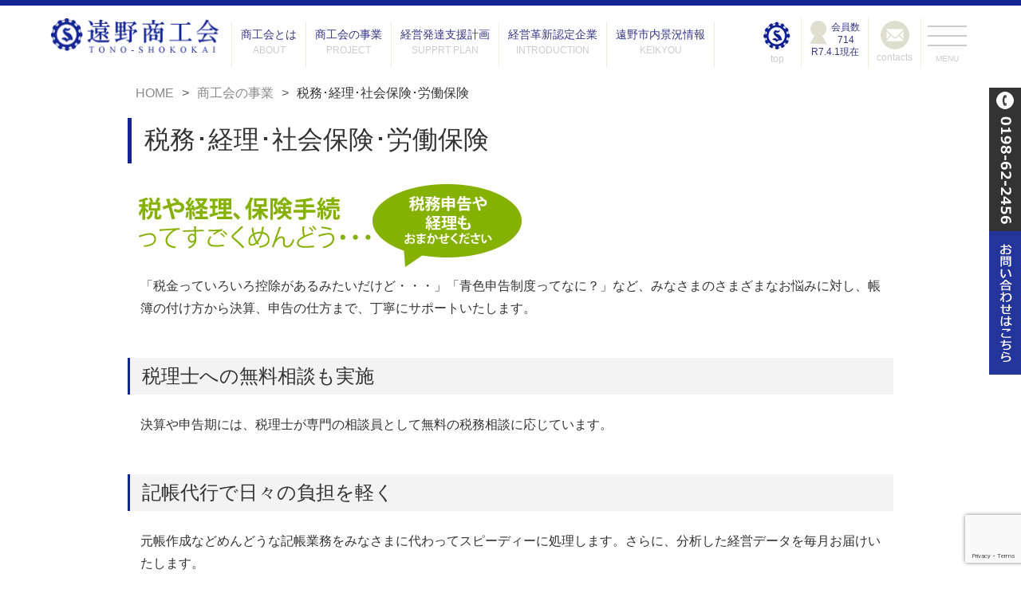

--- FILE ---
content_type: text/html; charset=UTF-8
request_url: https://www.shokokai.com/tohno/jigyou/zeimu/
body_size: 37127
content:
<!DOCTYPE html>
<html lang="ja">
<head>
<meta charset="UTF-8">

<meta name="viewport" content="width=device-width,initial-scale=1.0">
<meta name="robots" content="index,follow" />
<meta http-equiv="imagetoolbar" content="no" />
<meta http-equiv="X-UA-Compatible" content="IE=edge"/>

<title>税務･経理･社会保険･労働保険 - 遠野商工会</title>

<meta name="description" content="ようこそ遠野商工会のホームページへ,遠野の物産情報、企業情報、商工会活動などを提供しております。">
<meta name="keywords" content="岩手, 遠野, ふるさと, 遠野商工会, 遠野物語, 物産, 民話, 宿泊案内, ｔｍｏ,中心市街地,活性化,中心市街地活性化協議会,特産品">

<link rel="shortcut icon" href="favicon.ico" />

<script src="https://www.shokokai.com/tohno/cms/wp-content/themes/tohno/js/jquery-3.3.1.min.js"></script>
<script src="https://www.shokokai.com/tohno/cms/wp-content/themes/tohno/js/jquery.bxslider.js"></script>
<script src="https://www.shokokai.com/tohno/cms/wp-content/themes/tohno/js/drawer_menu.js"></script>

<link rel="stylesheet" type="text/css" media="all" href="https://www.shokokai.com/tohno/cms/wp-content/themes/tohno/js/jquery.bxslider.css"  />
<link rel="stylesheet" type="text/css" media="all" href="https://www.shokokai.com/tohno/cms/wp-content/themes/tohno/style.css"  />

<script>
$(function(){
	$('.bxslider').bxSlider({
		auto: true,
		speed: 2000,
		pause: 6000,
		captions: false,
		pager: true,
		infiniteLoop: true
	});
	var nav = $('header'),
	offset = nav.offset();
	$(window).scroll(function () {
		if($(window).scrollTop() > offset.top) {
			nav.addClass('fixed');
		} else {
			nav.removeClass('fixed');
		}
	});
	$(window).on('load', function() {
		if($(window).scrollTop() > offset.top) {
			nav.addClass('fixed');
		} else {
			nav.removeClass('fixed');
		}
	});
	if(navigator.userAgent.match(/MSIE 10/i) || navigator.userAgent.match(/Trident\/7\./) || navigator.userAgent.match(/Edge\/12\./)) {
		$('body').on("mousewheel", function () {
			event.preventDefault();
			var wd = event.wheelDelta;
			var csp = window.pageYOffset;
			window.scrollTo(0, csp - wd);
		});
	}
});
</script>
</head>


<body id="home">
	<header>
		<div class="innner">
			<div class="left logo">
				<h1><a href="https://www.shokokai.com/tohno/"><img src="https://www.shokokai.com/tohno/cms/wp-content/themes/tohno/images/common/logo.png" alt="遠野商工会" width="220" height="" /></a></h1>
			</div><!--/.left-->
			<div class="sphone_menu">
				<div class="drawer_menu">
					<div class="drawer_bg"></div>
					<button type="button" class="drawer_button">
						<span class="drawer_bar drawer_bar1"></span>
						<span class="drawer_bar drawer_bar2"></span>
						<span class="drawer_bar drawer_bar3"></span>
						<span class="drawer_menu_text drawer_text">MENU</span>
						<span class="drawer_close drawer_text">CLOSE</span>
					</button>
				</div>
			</div><!--/.left-->

			<div class="left">
				<nav id="global-navi">
					<ul class="cf main-ul">
						<li class="home"><a href="https://www.shokokai.com/tohno/about/">商工会とは<span>ABOUT</span></a>
							<ul class="sub-ul">
								<div class="menu-global-navi-about-container"><ul id="menu-global-navi-about" class="menu"><li id="menu-item-119" class="menu-item menu-item-type-post_type menu-item-object-page menu-item-119"><a href="https://www.shokokai.com/tohno/about/profile/">遠野商工会の概要</a></li>
<li id="menu-item-121" class="menu-item menu-item-type-post_type menu-item-object-page menu-item-121"><a href="https://www.shokokai.com/tohno/about/access/">交通アクセス</a></li>
<li id="menu-item-122" class="menu-item menu-item-type-post_type menu-item-object-page menu-item-122"><a href="https://www.shokokai.com/tohno/about/nyukai/">入会のご案内</a></li>
<li id="menu-item-124" class="menu-item menu-item-type-post_type menu-item-object-page menu-item-124"><a href="https://www.shokokai.com/tohno/about/kaihou/">商工会報</a></li>
<li id="menu-item-125" class="menu-item menu-item-type-post_type menu-item-object-page menu-item-125"><a href="https://www.shokokai.com/tohno/calendar/">公式行事カレンダー</a></li>
<li id="menu-item-123" class="menu-item menu-item-type-post_type menu-item-object-page menu-item-123"><a href="https://www.shokokai.com/tohno/about/privacy/">プライバシーポリシー</a></li>
<li id="menu-item-126" class="menu-item menu-item-type-post_type menu-item-object-page menu-item-126"><a href="https://www.shokokai.com/tohno/security/">情報セキュリティ基本方針</a></li>
<li id="menu-item-127" class="menu-item menu-item-type-post_type menu-item-object-page menu-item-127"><a href="https://www.shokokai.com/tohno/contact/">お問い合わせ</a></li>
<li id="menu-item-2398" class="menu-item menu-item-type-post_type menu-item-object-page menu-item-2398"><a href="https://www.shokokai.com/tohno/about/%e6%a7%98%e5%bc%8f%e9%9b%86/">商工会様式集</a></li>
</ul></div>							</ul>
						</li>
						<li class="shikumi"><a href="https://www.shokokai.com/tohno/jigyou/">商工会の事業<span>PROJECT</span></a>
							<ul class="sub-ul">
								<div class="menu-global-navi-jigyou-container"><ul id="menu-global-navi-jigyou" class="menu"><li id="menu-item-128" class="menu-item menu-item-type-post_type menu-item-object-page menu-item-128"><a href="https://www.shokokai.com/tohno/jigyou/keiei/">経営支援</a></li>
<li id="menu-item-141" class="menu-item menu-item-type-post_type menu-item-object-page menu-item-141"><a href="https://www.shokokai.com/tohno/jigyou/sougyou/">創業支援</a></li>
<li id="menu-item-129" class="menu-item menu-item-type-post_type menu-item-object-page current-menu-item page_item page-item-31 current_page_item menu-item-129"><a href="https://www.shokokai.com/tohno/jigyou/zeimu/" aria-current="page">税務･経理･社会保険･労働保険</a></li>
<li id="menu-item-130" class="menu-item menu-item-type-post_type menu-item-object-page menu-item-130"><a href="https://www.shokokai.com/tohno/jigyou/soumu/">金融相談･あっせん</a></li>
<li id="menu-item-131" class="menu-item menu-item-type-post_type menu-item-object-page menu-item-131"><a href="https://www.shokokai.com/tohno/jigyou/shinkou/">地域振興</a></li>
<li id="menu-item-132" class="menu-item menu-item-type-post_type menu-item-object-page menu-item-132"><a href="https://www.shokokai.com/tohno/?page_id=37">青年部・女性部</a></li>
<li id="menu-item-133" class="menu-item menu-item-type-post_type menu-item-object-page menu-item-133"><a href="https://www.shokokai.com/tohno/jigyou/kyousai/">共済･保険制度</a></li>
</ul></div>							</ul>
						</li>
						<li class="about"><a href="https://www.shokokai.com/tohno/hattatsushien/">経営発達支援計画<span>SUPPRT PLAN</span></a></li>
						<li class="contact"><a href="https://www.shokokai.com/tohno/innovation/">経営革新認定企業<span>INTRODUCTION</span></a></li>
						<li class="contact"><a href="https://www.shokokai.com/tohno/keikyou/">遠野市内景況情報<span>KEIKYOU</span></a></li>
					</ul>
				</nav><!-- /#global-navi -->
			</div><!--/.center-->

			<div class="right">
				<nav id="header-navi">
					<ul class="cf">
						<li class="home"><a href="https://www.shokokai.com/tohno/"><img src="https://www.shokokai.com/tohno/cms/wp-content/themes/tohno/images/common/logomark.png" alt="" width="" height="" /><span>top</span></a></li>
						<li class="members"><a><img src="https://www.shokokai.com/tohno/cms/wp-content/themes/tohno/images/common/header_icon_members.png" alt="" width="" height="" class="left"/>会員数<br />
																					<p>714</p>
<p>R7.4.1現在</p>
																					</a></li>
						<li class="contact"><a href="https://www.shokokai.com/tohno/contact/"><img src="https://www.shokokai.com/tohno/cms/wp-content/themes/tohno/images/common/header_icon_contact.png" alt="" width="" height="" /><span>contacts</span></a></li>
						<li class="menu">
						<div class="drawer_menu">
							<div class="drawer_bg"></div>
							<button type="button" class="drawer_button">
								<span class="drawer_bar drawer_bar1"></span>
								<span class="drawer_bar drawer_bar2"></span>
								<span class="drawer_bar drawer_bar3"></span>
								<span class="drawer_menu_text drawer_text">MENU</span>
								<span class="drawer_close drawer_text">CLOSE</span>
							</button>
						</div>
						</li>
					</ul>
				</nav><!-- /#header-navi -->
			</div><!--/.right-->
		</div><!--/.innner-->
		<meta name='robots' content='max-image-preview:large' />
<link rel='dns-prefetch' href='//www.google.com' />
<script type="text/javascript">
window._wpemojiSettings = {"baseUrl":"https:\/\/s.w.org\/images\/core\/emoji\/14.0.0\/72x72\/","ext":".png","svgUrl":"https:\/\/s.w.org\/images\/core\/emoji\/14.0.0\/svg\/","svgExt":".svg","source":{"concatemoji":"https:\/\/www.shokokai.com\/tohno\/cms\/wp-includes\/js\/wp-emoji-release.min.js?ver=6.2.6"}};
/*! This file is auto-generated */
!function(e,a,t){var n,r,o,i=a.createElement("canvas"),p=i.getContext&&i.getContext("2d");function s(e,t){p.clearRect(0,0,i.width,i.height),p.fillText(e,0,0);e=i.toDataURL();return p.clearRect(0,0,i.width,i.height),p.fillText(t,0,0),e===i.toDataURL()}function c(e){var t=a.createElement("script");t.src=e,t.defer=t.type="text/javascript",a.getElementsByTagName("head")[0].appendChild(t)}for(o=Array("flag","emoji"),t.supports={everything:!0,everythingExceptFlag:!0},r=0;r<o.length;r++)t.supports[o[r]]=function(e){if(p&&p.fillText)switch(p.textBaseline="top",p.font="600 32px Arial",e){case"flag":return s("\ud83c\udff3\ufe0f\u200d\u26a7\ufe0f","\ud83c\udff3\ufe0f\u200b\u26a7\ufe0f")?!1:!s("\ud83c\uddfa\ud83c\uddf3","\ud83c\uddfa\u200b\ud83c\uddf3")&&!s("\ud83c\udff4\udb40\udc67\udb40\udc62\udb40\udc65\udb40\udc6e\udb40\udc67\udb40\udc7f","\ud83c\udff4\u200b\udb40\udc67\u200b\udb40\udc62\u200b\udb40\udc65\u200b\udb40\udc6e\u200b\udb40\udc67\u200b\udb40\udc7f");case"emoji":return!s("\ud83e\udef1\ud83c\udffb\u200d\ud83e\udef2\ud83c\udfff","\ud83e\udef1\ud83c\udffb\u200b\ud83e\udef2\ud83c\udfff")}return!1}(o[r]),t.supports.everything=t.supports.everything&&t.supports[o[r]],"flag"!==o[r]&&(t.supports.everythingExceptFlag=t.supports.everythingExceptFlag&&t.supports[o[r]]);t.supports.everythingExceptFlag=t.supports.everythingExceptFlag&&!t.supports.flag,t.DOMReady=!1,t.readyCallback=function(){t.DOMReady=!0},t.supports.everything||(n=function(){t.readyCallback()},a.addEventListener?(a.addEventListener("DOMContentLoaded",n,!1),e.addEventListener("load",n,!1)):(e.attachEvent("onload",n),a.attachEvent("onreadystatechange",function(){"complete"===a.readyState&&t.readyCallback()})),(e=t.source||{}).concatemoji?c(e.concatemoji):e.wpemoji&&e.twemoji&&(c(e.twemoji),c(e.wpemoji)))}(window,document,window._wpemojiSettings);
</script>
<style type="text/css">
img.wp-smiley,
img.emoji {
	display: inline !important;
	border: none !important;
	box-shadow: none !important;
	height: 1em !important;
	width: 1em !important;
	margin: 0 0.07em !important;
	vertical-align: -0.1em !important;
	background: none !important;
	padding: 0 !important;
}
</style>
	<link rel='stylesheet' id='wp-block-library-css' href='https://www.shokokai.com/tohno/cms/wp-includes/css/dist/block-library/style.min.css?ver=6.2.6' type='text/css' media='all' />
<link rel='stylesheet' id='classic-theme-styles-css' href='https://www.shokokai.com/tohno/cms/wp-includes/css/classic-themes.min.css?ver=6.2.6' type='text/css' media='all' />
<style id='global-styles-inline-css' type='text/css'>
body{--wp--preset--color--black: #000000;--wp--preset--color--cyan-bluish-gray: #abb8c3;--wp--preset--color--white: #ffffff;--wp--preset--color--pale-pink: #f78da7;--wp--preset--color--vivid-red: #cf2e2e;--wp--preset--color--luminous-vivid-orange: #ff6900;--wp--preset--color--luminous-vivid-amber: #fcb900;--wp--preset--color--light-green-cyan: #7bdcb5;--wp--preset--color--vivid-green-cyan: #00d084;--wp--preset--color--pale-cyan-blue: #8ed1fc;--wp--preset--color--vivid-cyan-blue: #0693e3;--wp--preset--color--vivid-purple: #9b51e0;--wp--preset--gradient--vivid-cyan-blue-to-vivid-purple: linear-gradient(135deg,rgba(6,147,227,1) 0%,rgb(155,81,224) 100%);--wp--preset--gradient--light-green-cyan-to-vivid-green-cyan: linear-gradient(135deg,rgb(122,220,180) 0%,rgb(0,208,130) 100%);--wp--preset--gradient--luminous-vivid-amber-to-luminous-vivid-orange: linear-gradient(135deg,rgba(252,185,0,1) 0%,rgba(255,105,0,1) 100%);--wp--preset--gradient--luminous-vivid-orange-to-vivid-red: linear-gradient(135deg,rgba(255,105,0,1) 0%,rgb(207,46,46) 100%);--wp--preset--gradient--very-light-gray-to-cyan-bluish-gray: linear-gradient(135deg,rgb(238,238,238) 0%,rgb(169,184,195) 100%);--wp--preset--gradient--cool-to-warm-spectrum: linear-gradient(135deg,rgb(74,234,220) 0%,rgb(151,120,209) 20%,rgb(207,42,186) 40%,rgb(238,44,130) 60%,rgb(251,105,98) 80%,rgb(254,248,76) 100%);--wp--preset--gradient--blush-light-purple: linear-gradient(135deg,rgb(255,206,236) 0%,rgb(152,150,240) 100%);--wp--preset--gradient--blush-bordeaux: linear-gradient(135deg,rgb(254,205,165) 0%,rgb(254,45,45) 50%,rgb(107,0,62) 100%);--wp--preset--gradient--luminous-dusk: linear-gradient(135deg,rgb(255,203,112) 0%,rgb(199,81,192) 50%,rgb(65,88,208) 100%);--wp--preset--gradient--pale-ocean: linear-gradient(135deg,rgb(255,245,203) 0%,rgb(182,227,212) 50%,rgb(51,167,181) 100%);--wp--preset--gradient--electric-grass: linear-gradient(135deg,rgb(202,248,128) 0%,rgb(113,206,126) 100%);--wp--preset--gradient--midnight: linear-gradient(135deg,rgb(2,3,129) 0%,rgb(40,116,252) 100%);--wp--preset--duotone--dark-grayscale: url('#wp-duotone-dark-grayscale');--wp--preset--duotone--grayscale: url('#wp-duotone-grayscale');--wp--preset--duotone--purple-yellow: url('#wp-duotone-purple-yellow');--wp--preset--duotone--blue-red: url('#wp-duotone-blue-red');--wp--preset--duotone--midnight: url('#wp-duotone-midnight');--wp--preset--duotone--magenta-yellow: url('#wp-duotone-magenta-yellow');--wp--preset--duotone--purple-green: url('#wp-duotone-purple-green');--wp--preset--duotone--blue-orange: url('#wp-duotone-blue-orange');--wp--preset--font-size--small: 13px;--wp--preset--font-size--medium: 20px;--wp--preset--font-size--large: 36px;--wp--preset--font-size--x-large: 42px;--wp--preset--spacing--20: 0.44rem;--wp--preset--spacing--30: 0.67rem;--wp--preset--spacing--40: 1rem;--wp--preset--spacing--50: 1.5rem;--wp--preset--spacing--60: 2.25rem;--wp--preset--spacing--70: 3.38rem;--wp--preset--spacing--80: 5.06rem;--wp--preset--shadow--natural: 6px 6px 9px rgba(0, 0, 0, 0.2);--wp--preset--shadow--deep: 12px 12px 50px rgba(0, 0, 0, 0.4);--wp--preset--shadow--sharp: 6px 6px 0px rgba(0, 0, 0, 0.2);--wp--preset--shadow--outlined: 6px 6px 0px -3px rgba(255, 255, 255, 1), 6px 6px rgba(0, 0, 0, 1);--wp--preset--shadow--crisp: 6px 6px 0px rgba(0, 0, 0, 1);}:where(.is-layout-flex){gap: 0.5em;}body .is-layout-flow > .alignleft{float: left;margin-inline-start: 0;margin-inline-end: 2em;}body .is-layout-flow > .alignright{float: right;margin-inline-start: 2em;margin-inline-end: 0;}body .is-layout-flow > .aligncenter{margin-left: auto !important;margin-right: auto !important;}body .is-layout-constrained > .alignleft{float: left;margin-inline-start: 0;margin-inline-end: 2em;}body .is-layout-constrained > .alignright{float: right;margin-inline-start: 2em;margin-inline-end: 0;}body .is-layout-constrained > .aligncenter{margin-left: auto !important;margin-right: auto !important;}body .is-layout-constrained > :where(:not(.alignleft):not(.alignright):not(.alignfull)){max-width: var(--wp--style--global--content-size);margin-left: auto !important;margin-right: auto !important;}body .is-layout-constrained > .alignwide{max-width: var(--wp--style--global--wide-size);}body .is-layout-flex{display: flex;}body .is-layout-flex{flex-wrap: wrap;align-items: center;}body .is-layout-flex > *{margin: 0;}:where(.wp-block-columns.is-layout-flex){gap: 2em;}.has-black-color{color: var(--wp--preset--color--black) !important;}.has-cyan-bluish-gray-color{color: var(--wp--preset--color--cyan-bluish-gray) !important;}.has-white-color{color: var(--wp--preset--color--white) !important;}.has-pale-pink-color{color: var(--wp--preset--color--pale-pink) !important;}.has-vivid-red-color{color: var(--wp--preset--color--vivid-red) !important;}.has-luminous-vivid-orange-color{color: var(--wp--preset--color--luminous-vivid-orange) !important;}.has-luminous-vivid-amber-color{color: var(--wp--preset--color--luminous-vivid-amber) !important;}.has-light-green-cyan-color{color: var(--wp--preset--color--light-green-cyan) !important;}.has-vivid-green-cyan-color{color: var(--wp--preset--color--vivid-green-cyan) !important;}.has-pale-cyan-blue-color{color: var(--wp--preset--color--pale-cyan-blue) !important;}.has-vivid-cyan-blue-color{color: var(--wp--preset--color--vivid-cyan-blue) !important;}.has-vivid-purple-color{color: var(--wp--preset--color--vivid-purple) !important;}.has-black-background-color{background-color: var(--wp--preset--color--black) !important;}.has-cyan-bluish-gray-background-color{background-color: var(--wp--preset--color--cyan-bluish-gray) !important;}.has-white-background-color{background-color: var(--wp--preset--color--white) !important;}.has-pale-pink-background-color{background-color: var(--wp--preset--color--pale-pink) !important;}.has-vivid-red-background-color{background-color: var(--wp--preset--color--vivid-red) !important;}.has-luminous-vivid-orange-background-color{background-color: var(--wp--preset--color--luminous-vivid-orange) !important;}.has-luminous-vivid-amber-background-color{background-color: var(--wp--preset--color--luminous-vivid-amber) !important;}.has-light-green-cyan-background-color{background-color: var(--wp--preset--color--light-green-cyan) !important;}.has-vivid-green-cyan-background-color{background-color: var(--wp--preset--color--vivid-green-cyan) !important;}.has-pale-cyan-blue-background-color{background-color: var(--wp--preset--color--pale-cyan-blue) !important;}.has-vivid-cyan-blue-background-color{background-color: var(--wp--preset--color--vivid-cyan-blue) !important;}.has-vivid-purple-background-color{background-color: var(--wp--preset--color--vivid-purple) !important;}.has-black-border-color{border-color: var(--wp--preset--color--black) !important;}.has-cyan-bluish-gray-border-color{border-color: var(--wp--preset--color--cyan-bluish-gray) !important;}.has-white-border-color{border-color: var(--wp--preset--color--white) !important;}.has-pale-pink-border-color{border-color: var(--wp--preset--color--pale-pink) !important;}.has-vivid-red-border-color{border-color: var(--wp--preset--color--vivid-red) !important;}.has-luminous-vivid-orange-border-color{border-color: var(--wp--preset--color--luminous-vivid-orange) !important;}.has-luminous-vivid-amber-border-color{border-color: var(--wp--preset--color--luminous-vivid-amber) !important;}.has-light-green-cyan-border-color{border-color: var(--wp--preset--color--light-green-cyan) !important;}.has-vivid-green-cyan-border-color{border-color: var(--wp--preset--color--vivid-green-cyan) !important;}.has-pale-cyan-blue-border-color{border-color: var(--wp--preset--color--pale-cyan-blue) !important;}.has-vivid-cyan-blue-border-color{border-color: var(--wp--preset--color--vivid-cyan-blue) !important;}.has-vivid-purple-border-color{border-color: var(--wp--preset--color--vivid-purple) !important;}.has-vivid-cyan-blue-to-vivid-purple-gradient-background{background: var(--wp--preset--gradient--vivid-cyan-blue-to-vivid-purple) !important;}.has-light-green-cyan-to-vivid-green-cyan-gradient-background{background: var(--wp--preset--gradient--light-green-cyan-to-vivid-green-cyan) !important;}.has-luminous-vivid-amber-to-luminous-vivid-orange-gradient-background{background: var(--wp--preset--gradient--luminous-vivid-amber-to-luminous-vivid-orange) !important;}.has-luminous-vivid-orange-to-vivid-red-gradient-background{background: var(--wp--preset--gradient--luminous-vivid-orange-to-vivid-red) !important;}.has-very-light-gray-to-cyan-bluish-gray-gradient-background{background: var(--wp--preset--gradient--very-light-gray-to-cyan-bluish-gray) !important;}.has-cool-to-warm-spectrum-gradient-background{background: var(--wp--preset--gradient--cool-to-warm-spectrum) !important;}.has-blush-light-purple-gradient-background{background: var(--wp--preset--gradient--blush-light-purple) !important;}.has-blush-bordeaux-gradient-background{background: var(--wp--preset--gradient--blush-bordeaux) !important;}.has-luminous-dusk-gradient-background{background: var(--wp--preset--gradient--luminous-dusk) !important;}.has-pale-ocean-gradient-background{background: var(--wp--preset--gradient--pale-ocean) !important;}.has-electric-grass-gradient-background{background: var(--wp--preset--gradient--electric-grass) !important;}.has-midnight-gradient-background{background: var(--wp--preset--gradient--midnight) !important;}.has-small-font-size{font-size: var(--wp--preset--font-size--small) !important;}.has-medium-font-size{font-size: var(--wp--preset--font-size--medium) !important;}.has-large-font-size{font-size: var(--wp--preset--font-size--large) !important;}.has-x-large-font-size{font-size: var(--wp--preset--font-size--x-large) !important;}
.wp-block-navigation a:where(:not(.wp-element-button)){color: inherit;}
:where(.wp-block-columns.is-layout-flex){gap: 2em;}
.wp-block-pullquote{font-size: 1.5em;line-height: 1.6;}
</style>
<link rel='stylesheet' id='contact-form-7-css' href='https://www.shokokai.com/tohno/cms/wp-content/plugins/contact-form-7/includes/css/styles.css?ver=5.1.4' type='text/css' media='all' />
<link rel='stylesheet' id='simcal-qtip-css' href='https://www.shokokai.com/tohno/cms/wp-content/plugins/google-calendar-events/assets/css/vendor/jquery.qtip.min.css?ver=3.1.22' type='text/css' media='all' />
<link rel='stylesheet' id='simcal-default-calendar-grid-css' href='https://www.shokokai.com/tohno/cms/wp-content/plugins/google-calendar-events/assets/css/default-calendar-grid.min.css?ver=3.1.22' type='text/css' media='all' />
<link rel='stylesheet' id='simcal-default-calendar-list-css' href='https://www.shokokai.com/tohno/cms/wp-content/plugins/google-calendar-events/assets/css/default-calendar-list.min.css?ver=3.1.22' type='text/css' media='all' />
<script type='text/javascript' src='https://www.shokokai.com/tohno/cms/wp-includes/js/jquery/jquery.min.js?ver=3.6.4' id='jquery-core-js'></script>
<script type='text/javascript' src='https://www.shokokai.com/tohno/cms/wp-includes/js/jquery/jquery-migrate.min.js?ver=3.4.0' id='jquery-migrate-js'></script>
<link rel="https://api.w.org/" href="https://www.shokokai.com/tohno/wp-json/" /><link rel="alternate" type="application/json" href="https://www.shokokai.com/tohno/wp-json/wp/v2/pages/31" /><link rel="EditURI" type="application/rsd+xml" title="RSD" href="https://www.shokokai.com/tohno/cms/xmlrpc.php?rsd" />
<link rel="wlwmanifest" type="application/wlwmanifest+xml" href="https://www.shokokai.com/tohno/cms/wp-includes/wlwmanifest.xml" />
<meta name="generator" content="WordPress 6.2.6" />
<link rel="canonical" href="https://www.shokokai.com/tohno/jigyou/zeimu/" />
<link rel='shortlink' href='https://www.shokokai.com/tohno/?p=31' />
<link rel="alternate" type="application/json+oembed" href="https://www.shokokai.com/tohno/wp-json/oembed/1.0/embed?url=https%3A%2F%2Fwww.shokokai.com%2Ftohno%2Fjigyou%2Fzeimu%2F" />
<link rel="alternate" type="text/xml+oembed" href="https://www.shokokai.com/tohno/wp-json/oembed/1.0/embed?url=https%3A%2F%2Fwww.shokokai.com%2Ftohno%2Fjigyou%2Fzeimu%2F&#038;format=xml" />
<style type="text/css">.recentcomments a{display:inline !important;padding:0 !important;margin:0 !important;}</style>	</header>
	<div class="clear"></div>


	<nav id="drawer_nav_wrapper">
		<div class="innner">
			<div class="box-1x draw1">
				<ul class="main-menu">
					<li><a href="https://www.shokokai.com/tohno/about/">商工会とは</a></li>
					<ul class="sub-menu">
						<li><a href="https://www.shokokai.com/tohno/about/profile/">商工会とは</a></li>
						<li><a href="https://www.shokokai.com/tohno/about/access/">交通アクセス</a></li>
						<li><a href="https://www.shokokai.com/tohno/about/nyukai/">入会のご案内</a></li>
						<li><a href="https://www.shokokai.com/tohno/about/kaihou/">商工会報</a></li>
						<li><a href="https://www.shokokai.com/tohno/about/calendar/">公式行事カレンダー</a></li>
						<li><a href="https://www.shokokai.com/tohno/privacy/">プライバシーポリシー</a></li>
						<li><a href="https://www.shokokai.com/tohno/security/">情報セキュリティ基本方針</a></li>
						<li><a href="https://www.shokokai.com/tohno/contact/">お問い合わせ</a></li>
					</ul>
				</ul>
			</div>
			<div class="box-1x draw2">
				<ul class="main-menu">
					<li><a href="https://www.shokokai.com/tohno/jigyou/">商工会の事業</a></li>
					<ul class="sub-menu">
						<li><a href="https://www.shokokai.com/tohno/jigyou/keiei/">経営支援</a></li>
						<li><a href="https://www.shokokai.com/tohno/jigyou/sougyou/">創業支援</a></li>
						<li><a href="https://www.shokokai.com/tohno/jigyou/zeimu/">税務･経理･社会保険･労働保険</a></li>
						<li><a href="https://www.shokokai.com/tohno/jigyou/soumu/">金融相談・あっせん</a></li>
						<li><a href="https://www.shokokai.com/tohno/jigyou/shinkou/">地域振興</a></li>
						<li><a href="https://www.shokokai.com/tohno/jigyou/bukai/">青年部・女性部</a></li>
						<li><a href="https://www.shokokai.com/tohno/jigyou/kyousai/">共済・保険制度</a></li>
					</ul>
				</ul>
			</div>
			<div class="box-1x draw3">
				<ul class="main-menu">
					<li><a href="https://www.shokokai.com/tohno/hattatsushien/">経営発達支援計画</a></li>
					<li><a href="https://www.shokokai.com/tohno/innovation/">経営革新認定企業</a></li>
					<li><a href="https://www.shokokai.com/tohno/keikyou/">遠野市内景況情報</a></li>
					<li><a href="https://www.shokokai.com/tohno/hojokin/">補助金等支援策</a></li>
					<li><a href="https://www.shokokai.com/tohno/0198kigyou/html/kigyou_index.html">会員紹介</a></li>
					<li><a href="https://www.shokokai.com/tohno/link/">リンク集</a></li>
					<li><a href="https://www.shokokai.com/tohno/kasseika/">中心市街地活性化協議会</a></li>
				</ul>
			</div>
		</div>
	</nav>

	<a href="https://www.shokokai.com/tohno/contact/"><img src="https://www.shokokai.com/tohno/cms/wp-content/themes/tohno/images/common/contact_flex.png" alt="お問い合わせ" id="float_contact_button"></a>




<div id="contents">
<div id="main-content">

	<div id="breadcrumb" class="clearfix"><ul><li><a href="https://www.shokokai.com/tohno/">HOME</a></li><li><a href="https://www.shokokai.com/tohno/jigyou/">商工会の事業</a></li><li>税務･経理･社会保険･労働保険</li></ul></div>
		<div class="content-title">
		<h2>税務･経理･社会保険･労働保険</h2>
	</div><!--/.content-title-->

	<div class="content-body">
	<img decoding="async" class="alignnone size-full wp-image-198" src="https://www.shokokai.com/tohno/cms/wp-content/uploads/2019/03/zeimu.jpg" alt="" width="500" height="120" srcset="https://www.shokokai.com/tohno/cms/wp-content/uploads/2019/03/zeimu.jpg 500w, https://www.shokokai.com/tohno/cms/wp-content/uploads/2019/03/zeimu-300x72.jpg 300w" sizes="(max-width: 500px) 100vw, 500px" />
<p>「税金っていろいろ控除があるみたいだけど・・・」「青色申告制度ってなに？」など、みなさまのさまざまなお悩みに対し、帳簿の付け方から決算、申告の仕方まで、丁寧にサポートいたします。</p>
<h4>税理士への無料相談も実施</h4>
<p>決算や申告期には、税理士が専門の相談員として無料の税務相談に応じています。</p>
<h4>記帳代行で日々の負担を軽く</h4>
<p>元帳作成などめんどうな記帳業務をみなさまに代わってスピーディーに処理します。さらに、分析した経営データを毎月お届けいたします。</p>
<h4>社会保険加入の相談･アドバイス</h4>
<p>すべての法人事業所や、常時5人以上の従業員を雇用している一般の個人事業所（飲食･サービス･農･林･漁業等は除く）は、事業者や従業員の意思に関係なく、健康保険･厚生年金に加入しなければなりません。<br />
従業員が5人未満の個人事業所でも、一定の手続きをして厚生労働大臣･日本年金機構の認可を受ければ、健康保険･厚生年金に加入することができます。</p>
<h4>労働保険の事務代行</h4>
<p>従業員を1人でも雇用する事業者は、必ず労働保険に加入しなければなりません。<br />
手続きがわずらわしい方、人手不足のため事務処理に困っている方には、商工会が運営指導している労働保険事務組合への事務委託をおすすめします。事務処理が軽くなるだけでなく、労災保険に加入できない事業者や家族従事者も、労災保険に特別加入することができます。</p>
<h4>安心･楽々な経理システム「ネットde記帳」</h4>
<p>「ネットde記帳」は、インターネットを利用した経理システムです。<br />
伝票入力や決算、各種申告書作成等が「いつでも」「どこでも」「誰でも」簡単に行えます。</p>
<ul>
<li>データのバックアップも心配いらず！</li>
<li>商工会が丁寧にサポート！</li>
<li>建設業･不動産業･農業にも対応！</li>
<li>マイナンバー対応！</li>
</ul>
<p><a href="https://www.shokokai.com/asp/" target="_blank" rel="noopener noreferrer"><img decoding="async" loading="lazy" class="alignnone size-full wp-image-196" src="https://www.shokokai.com/tohno/cms/wp-content/uploads/2019/03/banner_netdekicho.png" alt="" width="208" height="60" /></a></p>
<p>&nbsp;</p>
<p>&nbsp;</p>
		</div><!--/.content-body-->

</div><!--/#main-content-->

</div><!--/#contents-->

	<!-- アクセスマップ -->
	<div id="top6">
		<div class="innner">
			<div class="box-half left">
				<address>
				遠野商工会本所<br />
				〒028-0522<br />
				岩手県遠野市新穀町６－１<br />
				遠野市まちおこしセンターあすもあ遠野2階<br />
				TEL : 0198-62-2456<br />
				遠野テレビ電話 : 62-2456<br />
				</address>
				<iframe src="https://www.google.com/maps/embed?pb=!1m14!1m8!1m3!1d12344.296142750569!2d141.5313072!3d39.3319081!3m2!1i1024!2i768!4f13.1!3m3!1m2!1s0x0%3A0xd20ca24c55e8335f!2z6YGg6YeO5biC44G-44Gh44GK44GT44GX44K744Oz44K_44O8!5e0!3m2!1sja!2sjp!4v1552619161737" width="400" height="300" frameborder="0" style="border:0" allowfullscreen></iframe>
			</div>


			<div class="box-half right">
				<address>
				遠野商工会宮守支所<br />
				〒028-0304<br />
				岩手県遠野市宮守町下宮守29地割77<br />
				遠野市役所宮守総合支所内<br />
				TEL : 0198-67-2230<br />
				</address>
				<iframe src="https://www.google.com/maps/embed?pb=!1m18!1m12!1m3!1d1396.6664287569051!2d141.35698553990323!3d39.34483101787267!2m3!1f0!2f0!3f0!3m2!1i1024!2i768!4f13.1!3m3!1m2!1s0x5f8f59a39f37069d%3A0xde8e71e252fbe512!2z5a6u5a6I57eP5ZCI5pSv5omA!5e0!3m2!1sja!2sjp!4v1700570892728!5m2!1sja!2sjp" width="400" height="300" frameborder="0" style="border:0" allowfullscreen></iframe>
			</div>
		</div>
	</div>

	<footer>
		<div class="innner">
			<div class="box-full">
				<nav id="footer-navi">
					<ul class="cf">
						<div class="menu-footer-navi-container"><ul id="menu-footer-navi" class="menu"><li id="menu-item-115" class="menu-item menu-item-type-custom menu-item-object-custom menu-item-115"><a href="https://www.shokokai.com/tohno/cms/">TOP</a></li>
<li id="menu-item-116" class="menu-item menu-item-type-post_type menu-item-object-page menu-item-116"><a href="https://www.shokokai.com/tohno/about/privacy/">プライバシーポリシー</a></li>
<li id="menu-item-117" class="menu-item menu-item-type-post_type menu-item-object-page menu-item-117"><a href="https://www.shokokai.com/tohno/security/">情報セキュリティ基本方針</a></li>
<li id="menu-item-118" class="menu-item menu-item-type-post_type menu-item-object-page menu-item-118"><a href="https://www.shokokai.com/tohno/contact/">お問い合わせ</a></li>
</ul></div>					</ul>
				</div>
				<div class="security-action">
					<img src="https://www.shokokai.com/tohno/cms/wp-content/themes/tohno/images/common/security_action_logo.png" alt="" width="" height="" class="logo" />
					<p class="desc">SECURITY ACTIONは中小企業自らが情報セキュリティ対策に取り組むことを自己宣言する制度です。遠野商工会は二つ星を宣言しています。</p>
				</div>
			</div>
			<div id="copyright">
					Copyright 2026 &copy; 遠野商工会. All Rights reserved.
			</div><!--/#copyright-->
		</div><!--/.innner-->
		<script type='text/javascript' id='contact-form-7-js-extra'>
/* <![CDATA[ */
var wpcf7 = {"apiSettings":{"root":"https:\/\/www.shokokai.com\/tohno\/wp-json\/contact-form-7\/v1","namespace":"contact-form-7\/v1"}};
/* ]]> */
</script>
<script type='text/javascript' src='https://www.shokokai.com/tohno/cms/wp-content/plugins/contact-form-7/includes/js/scripts.js?ver=5.1.4' id='contact-form-7-js'></script>
<script type='text/javascript' src='https://www.google.com/recaptcha/api.js?render=6Lcddr8gAAAAAErqrraGm8Snuv_hKXOJZpv4RDWu&#038;ver=3.0' id='google-recaptcha-js'></script>
<script type='text/javascript' src='https://www.shokokai.com/tohno/cms/wp-content/plugins/google-calendar-events/assets/js/vendor/jquery.qtip.min.js?ver=3.1.22' id='simcal-qtip-js'></script>
<script type='text/javascript' src='https://www.shokokai.com/tohno/cms/wp-content/plugins/google-calendar-events/assets/js/vendor/moment.min.js?ver=3.1.22' id='simcal-fullcal-moment-js'></script>
<script type='text/javascript' src='https://www.shokokai.com/tohno/cms/wp-content/plugins/google-calendar-events/assets/js/vendor/moment-timezone-with-data.min.js?ver=3.1.22' id='simcal-moment-timezone-js'></script>
<script type='text/javascript' id='simcal-default-calendar-js-extra'>
/* <![CDATA[ */
var simcal_default_calendar = {"ajax_url":"\/tohno\/cms\/wp-admin\/admin-ajax.php","nonce":"65becc724d","locale":"ja","text_dir":"ltr","months":{"full":["1\u6708","2\u6708","3\u6708","4\u6708","5\u6708","6\u6708","7\u6708","8\u6708","9\u6708","10\u6708","11\u6708","12\u6708"],"short":["1\u6708","2\u6708","3\u6708","4\u6708","5\u6708","6\u6708","7\u6708","8\u6708","9\u6708","10\u6708","11\u6708","12\u6708"]},"days":{"full":["\u65e5\u66dc\u65e5","\u6708\u66dc\u65e5","\u706b\u66dc\u65e5","\u6c34\u66dc\u65e5","\u6728\u66dc\u65e5","\u91d1\u66dc\u65e5","\u571f\u66dc\u65e5"],"short":["\u65e5","\u6708","\u706b","\u6c34","\u6728","\u91d1","\u571f"]},"meridiem":{"AM":"AM","am":"am","PM":"PM","pm":"pm"}};
/* ]]> */
</script>
<script type='text/javascript' src='https://www.shokokai.com/tohno/cms/wp-content/plugins/google-calendar-events/assets/js/default-calendar.min.js?ver=3.1.22' id='simcal-default-calendar-js'></script>
<script type='text/javascript' src='https://www.shokokai.com/tohno/cms/wp-content/plugins/google-calendar-events/assets/js/vendor/imagesloaded.pkgd.min.js?ver=3.1.22' id='simplecalendar-imagesloaded-js'></script>
<script type="text/javascript">
( function( grecaptcha, sitekey, actions ) {

	var wpcf7recaptcha = {

		execute: function( action ) {
			grecaptcha.execute(
				sitekey,
				{ action: action }
			).then( function( token ) {
				var forms = document.getElementsByTagName( 'form' );

				for ( var i = 0; i < forms.length; i++ ) {
					var fields = forms[ i ].getElementsByTagName( 'input' );

					for ( var j = 0; j < fields.length; j++ ) {
						var field = fields[ j ];

						if ( 'g-recaptcha-response' === field.getAttribute( 'name' ) ) {
							field.setAttribute( 'value', token );
							break;
						}
					}
				}
			} );
		},

		executeOnHomepage: function() {
			wpcf7recaptcha.execute( actions[ 'homepage' ] );
		},

		executeOnContactform: function() {
			wpcf7recaptcha.execute( actions[ 'contactform' ] );
		},

	};

	grecaptcha.ready(
		wpcf7recaptcha.executeOnHomepage
	);

	document.addEventListener( 'change',
		wpcf7recaptcha.executeOnContactform, false
	);

	document.addEventListener( 'wpcf7submit',
		wpcf7recaptcha.executeOnHomepage, false
	);

} )(
	grecaptcha,
	'6Lcddr8gAAAAAErqrraGm8Snuv_hKXOJZpv4RDWu',
	{"homepage":"homepage","contactform":"contactform"}
);
</script>
		<script type="text/javascript" charset="UTF-8" src="https://www.shokokai.com/tohno/_acclog/w_js.php"></script>
		<noscript>
		<img src="https://www.shokokai.com/tohno/_acclog/?mode=img&amp;js=2&amp;guid=on" width="1" height="1" alt="">
		</noscript>
	</footer>
</body>
</html>


--- FILE ---
content_type: text/html; charset=utf-8
request_url: https://www.google.com/recaptcha/api2/anchor?ar=1&k=6Lcddr8gAAAAAErqrraGm8Snuv_hKXOJZpv4RDWu&co=aHR0cHM6Ly93d3cuc2hva29rYWkuY29tOjQ0Mw..&hl=en&v=N67nZn4AqZkNcbeMu4prBgzg&size=invisible&anchor-ms=20000&execute-ms=30000&cb=at92b86nlevh
body_size: 48592
content:
<!DOCTYPE HTML><html dir="ltr" lang="en"><head><meta http-equiv="Content-Type" content="text/html; charset=UTF-8">
<meta http-equiv="X-UA-Compatible" content="IE=edge">
<title>reCAPTCHA</title>
<style type="text/css">
/* cyrillic-ext */
@font-face {
  font-family: 'Roboto';
  font-style: normal;
  font-weight: 400;
  font-stretch: 100%;
  src: url(//fonts.gstatic.com/s/roboto/v48/KFO7CnqEu92Fr1ME7kSn66aGLdTylUAMa3GUBHMdazTgWw.woff2) format('woff2');
  unicode-range: U+0460-052F, U+1C80-1C8A, U+20B4, U+2DE0-2DFF, U+A640-A69F, U+FE2E-FE2F;
}
/* cyrillic */
@font-face {
  font-family: 'Roboto';
  font-style: normal;
  font-weight: 400;
  font-stretch: 100%;
  src: url(//fonts.gstatic.com/s/roboto/v48/KFO7CnqEu92Fr1ME7kSn66aGLdTylUAMa3iUBHMdazTgWw.woff2) format('woff2');
  unicode-range: U+0301, U+0400-045F, U+0490-0491, U+04B0-04B1, U+2116;
}
/* greek-ext */
@font-face {
  font-family: 'Roboto';
  font-style: normal;
  font-weight: 400;
  font-stretch: 100%;
  src: url(//fonts.gstatic.com/s/roboto/v48/KFO7CnqEu92Fr1ME7kSn66aGLdTylUAMa3CUBHMdazTgWw.woff2) format('woff2');
  unicode-range: U+1F00-1FFF;
}
/* greek */
@font-face {
  font-family: 'Roboto';
  font-style: normal;
  font-weight: 400;
  font-stretch: 100%;
  src: url(//fonts.gstatic.com/s/roboto/v48/KFO7CnqEu92Fr1ME7kSn66aGLdTylUAMa3-UBHMdazTgWw.woff2) format('woff2');
  unicode-range: U+0370-0377, U+037A-037F, U+0384-038A, U+038C, U+038E-03A1, U+03A3-03FF;
}
/* math */
@font-face {
  font-family: 'Roboto';
  font-style: normal;
  font-weight: 400;
  font-stretch: 100%;
  src: url(//fonts.gstatic.com/s/roboto/v48/KFO7CnqEu92Fr1ME7kSn66aGLdTylUAMawCUBHMdazTgWw.woff2) format('woff2');
  unicode-range: U+0302-0303, U+0305, U+0307-0308, U+0310, U+0312, U+0315, U+031A, U+0326-0327, U+032C, U+032F-0330, U+0332-0333, U+0338, U+033A, U+0346, U+034D, U+0391-03A1, U+03A3-03A9, U+03B1-03C9, U+03D1, U+03D5-03D6, U+03F0-03F1, U+03F4-03F5, U+2016-2017, U+2034-2038, U+203C, U+2040, U+2043, U+2047, U+2050, U+2057, U+205F, U+2070-2071, U+2074-208E, U+2090-209C, U+20D0-20DC, U+20E1, U+20E5-20EF, U+2100-2112, U+2114-2115, U+2117-2121, U+2123-214F, U+2190, U+2192, U+2194-21AE, U+21B0-21E5, U+21F1-21F2, U+21F4-2211, U+2213-2214, U+2216-22FF, U+2308-230B, U+2310, U+2319, U+231C-2321, U+2336-237A, U+237C, U+2395, U+239B-23B7, U+23D0, U+23DC-23E1, U+2474-2475, U+25AF, U+25B3, U+25B7, U+25BD, U+25C1, U+25CA, U+25CC, U+25FB, U+266D-266F, U+27C0-27FF, U+2900-2AFF, U+2B0E-2B11, U+2B30-2B4C, U+2BFE, U+3030, U+FF5B, U+FF5D, U+1D400-1D7FF, U+1EE00-1EEFF;
}
/* symbols */
@font-face {
  font-family: 'Roboto';
  font-style: normal;
  font-weight: 400;
  font-stretch: 100%;
  src: url(//fonts.gstatic.com/s/roboto/v48/KFO7CnqEu92Fr1ME7kSn66aGLdTylUAMaxKUBHMdazTgWw.woff2) format('woff2');
  unicode-range: U+0001-000C, U+000E-001F, U+007F-009F, U+20DD-20E0, U+20E2-20E4, U+2150-218F, U+2190, U+2192, U+2194-2199, U+21AF, U+21E6-21F0, U+21F3, U+2218-2219, U+2299, U+22C4-22C6, U+2300-243F, U+2440-244A, U+2460-24FF, U+25A0-27BF, U+2800-28FF, U+2921-2922, U+2981, U+29BF, U+29EB, U+2B00-2BFF, U+4DC0-4DFF, U+FFF9-FFFB, U+10140-1018E, U+10190-1019C, U+101A0, U+101D0-101FD, U+102E0-102FB, U+10E60-10E7E, U+1D2C0-1D2D3, U+1D2E0-1D37F, U+1F000-1F0FF, U+1F100-1F1AD, U+1F1E6-1F1FF, U+1F30D-1F30F, U+1F315, U+1F31C, U+1F31E, U+1F320-1F32C, U+1F336, U+1F378, U+1F37D, U+1F382, U+1F393-1F39F, U+1F3A7-1F3A8, U+1F3AC-1F3AF, U+1F3C2, U+1F3C4-1F3C6, U+1F3CA-1F3CE, U+1F3D4-1F3E0, U+1F3ED, U+1F3F1-1F3F3, U+1F3F5-1F3F7, U+1F408, U+1F415, U+1F41F, U+1F426, U+1F43F, U+1F441-1F442, U+1F444, U+1F446-1F449, U+1F44C-1F44E, U+1F453, U+1F46A, U+1F47D, U+1F4A3, U+1F4B0, U+1F4B3, U+1F4B9, U+1F4BB, U+1F4BF, U+1F4C8-1F4CB, U+1F4D6, U+1F4DA, U+1F4DF, U+1F4E3-1F4E6, U+1F4EA-1F4ED, U+1F4F7, U+1F4F9-1F4FB, U+1F4FD-1F4FE, U+1F503, U+1F507-1F50B, U+1F50D, U+1F512-1F513, U+1F53E-1F54A, U+1F54F-1F5FA, U+1F610, U+1F650-1F67F, U+1F687, U+1F68D, U+1F691, U+1F694, U+1F698, U+1F6AD, U+1F6B2, U+1F6B9-1F6BA, U+1F6BC, U+1F6C6-1F6CF, U+1F6D3-1F6D7, U+1F6E0-1F6EA, U+1F6F0-1F6F3, U+1F6F7-1F6FC, U+1F700-1F7FF, U+1F800-1F80B, U+1F810-1F847, U+1F850-1F859, U+1F860-1F887, U+1F890-1F8AD, U+1F8B0-1F8BB, U+1F8C0-1F8C1, U+1F900-1F90B, U+1F93B, U+1F946, U+1F984, U+1F996, U+1F9E9, U+1FA00-1FA6F, U+1FA70-1FA7C, U+1FA80-1FA89, U+1FA8F-1FAC6, U+1FACE-1FADC, U+1FADF-1FAE9, U+1FAF0-1FAF8, U+1FB00-1FBFF;
}
/* vietnamese */
@font-face {
  font-family: 'Roboto';
  font-style: normal;
  font-weight: 400;
  font-stretch: 100%;
  src: url(//fonts.gstatic.com/s/roboto/v48/KFO7CnqEu92Fr1ME7kSn66aGLdTylUAMa3OUBHMdazTgWw.woff2) format('woff2');
  unicode-range: U+0102-0103, U+0110-0111, U+0128-0129, U+0168-0169, U+01A0-01A1, U+01AF-01B0, U+0300-0301, U+0303-0304, U+0308-0309, U+0323, U+0329, U+1EA0-1EF9, U+20AB;
}
/* latin-ext */
@font-face {
  font-family: 'Roboto';
  font-style: normal;
  font-weight: 400;
  font-stretch: 100%;
  src: url(//fonts.gstatic.com/s/roboto/v48/KFO7CnqEu92Fr1ME7kSn66aGLdTylUAMa3KUBHMdazTgWw.woff2) format('woff2');
  unicode-range: U+0100-02BA, U+02BD-02C5, U+02C7-02CC, U+02CE-02D7, U+02DD-02FF, U+0304, U+0308, U+0329, U+1D00-1DBF, U+1E00-1E9F, U+1EF2-1EFF, U+2020, U+20A0-20AB, U+20AD-20C0, U+2113, U+2C60-2C7F, U+A720-A7FF;
}
/* latin */
@font-face {
  font-family: 'Roboto';
  font-style: normal;
  font-weight: 400;
  font-stretch: 100%;
  src: url(//fonts.gstatic.com/s/roboto/v48/KFO7CnqEu92Fr1ME7kSn66aGLdTylUAMa3yUBHMdazQ.woff2) format('woff2');
  unicode-range: U+0000-00FF, U+0131, U+0152-0153, U+02BB-02BC, U+02C6, U+02DA, U+02DC, U+0304, U+0308, U+0329, U+2000-206F, U+20AC, U+2122, U+2191, U+2193, U+2212, U+2215, U+FEFF, U+FFFD;
}
/* cyrillic-ext */
@font-face {
  font-family: 'Roboto';
  font-style: normal;
  font-weight: 500;
  font-stretch: 100%;
  src: url(//fonts.gstatic.com/s/roboto/v48/KFO7CnqEu92Fr1ME7kSn66aGLdTylUAMa3GUBHMdazTgWw.woff2) format('woff2');
  unicode-range: U+0460-052F, U+1C80-1C8A, U+20B4, U+2DE0-2DFF, U+A640-A69F, U+FE2E-FE2F;
}
/* cyrillic */
@font-face {
  font-family: 'Roboto';
  font-style: normal;
  font-weight: 500;
  font-stretch: 100%;
  src: url(//fonts.gstatic.com/s/roboto/v48/KFO7CnqEu92Fr1ME7kSn66aGLdTylUAMa3iUBHMdazTgWw.woff2) format('woff2');
  unicode-range: U+0301, U+0400-045F, U+0490-0491, U+04B0-04B1, U+2116;
}
/* greek-ext */
@font-face {
  font-family: 'Roboto';
  font-style: normal;
  font-weight: 500;
  font-stretch: 100%;
  src: url(//fonts.gstatic.com/s/roboto/v48/KFO7CnqEu92Fr1ME7kSn66aGLdTylUAMa3CUBHMdazTgWw.woff2) format('woff2');
  unicode-range: U+1F00-1FFF;
}
/* greek */
@font-face {
  font-family: 'Roboto';
  font-style: normal;
  font-weight: 500;
  font-stretch: 100%;
  src: url(//fonts.gstatic.com/s/roboto/v48/KFO7CnqEu92Fr1ME7kSn66aGLdTylUAMa3-UBHMdazTgWw.woff2) format('woff2');
  unicode-range: U+0370-0377, U+037A-037F, U+0384-038A, U+038C, U+038E-03A1, U+03A3-03FF;
}
/* math */
@font-face {
  font-family: 'Roboto';
  font-style: normal;
  font-weight: 500;
  font-stretch: 100%;
  src: url(//fonts.gstatic.com/s/roboto/v48/KFO7CnqEu92Fr1ME7kSn66aGLdTylUAMawCUBHMdazTgWw.woff2) format('woff2');
  unicode-range: U+0302-0303, U+0305, U+0307-0308, U+0310, U+0312, U+0315, U+031A, U+0326-0327, U+032C, U+032F-0330, U+0332-0333, U+0338, U+033A, U+0346, U+034D, U+0391-03A1, U+03A3-03A9, U+03B1-03C9, U+03D1, U+03D5-03D6, U+03F0-03F1, U+03F4-03F5, U+2016-2017, U+2034-2038, U+203C, U+2040, U+2043, U+2047, U+2050, U+2057, U+205F, U+2070-2071, U+2074-208E, U+2090-209C, U+20D0-20DC, U+20E1, U+20E5-20EF, U+2100-2112, U+2114-2115, U+2117-2121, U+2123-214F, U+2190, U+2192, U+2194-21AE, U+21B0-21E5, U+21F1-21F2, U+21F4-2211, U+2213-2214, U+2216-22FF, U+2308-230B, U+2310, U+2319, U+231C-2321, U+2336-237A, U+237C, U+2395, U+239B-23B7, U+23D0, U+23DC-23E1, U+2474-2475, U+25AF, U+25B3, U+25B7, U+25BD, U+25C1, U+25CA, U+25CC, U+25FB, U+266D-266F, U+27C0-27FF, U+2900-2AFF, U+2B0E-2B11, U+2B30-2B4C, U+2BFE, U+3030, U+FF5B, U+FF5D, U+1D400-1D7FF, U+1EE00-1EEFF;
}
/* symbols */
@font-face {
  font-family: 'Roboto';
  font-style: normal;
  font-weight: 500;
  font-stretch: 100%;
  src: url(//fonts.gstatic.com/s/roboto/v48/KFO7CnqEu92Fr1ME7kSn66aGLdTylUAMaxKUBHMdazTgWw.woff2) format('woff2');
  unicode-range: U+0001-000C, U+000E-001F, U+007F-009F, U+20DD-20E0, U+20E2-20E4, U+2150-218F, U+2190, U+2192, U+2194-2199, U+21AF, U+21E6-21F0, U+21F3, U+2218-2219, U+2299, U+22C4-22C6, U+2300-243F, U+2440-244A, U+2460-24FF, U+25A0-27BF, U+2800-28FF, U+2921-2922, U+2981, U+29BF, U+29EB, U+2B00-2BFF, U+4DC0-4DFF, U+FFF9-FFFB, U+10140-1018E, U+10190-1019C, U+101A0, U+101D0-101FD, U+102E0-102FB, U+10E60-10E7E, U+1D2C0-1D2D3, U+1D2E0-1D37F, U+1F000-1F0FF, U+1F100-1F1AD, U+1F1E6-1F1FF, U+1F30D-1F30F, U+1F315, U+1F31C, U+1F31E, U+1F320-1F32C, U+1F336, U+1F378, U+1F37D, U+1F382, U+1F393-1F39F, U+1F3A7-1F3A8, U+1F3AC-1F3AF, U+1F3C2, U+1F3C4-1F3C6, U+1F3CA-1F3CE, U+1F3D4-1F3E0, U+1F3ED, U+1F3F1-1F3F3, U+1F3F5-1F3F7, U+1F408, U+1F415, U+1F41F, U+1F426, U+1F43F, U+1F441-1F442, U+1F444, U+1F446-1F449, U+1F44C-1F44E, U+1F453, U+1F46A, U+1F47D, U+1F4A3, U+1F4B0, U+1F4B3, U+1F4B9, U+1F4BB, U+1F4BF, U+1F4C8-1F4CB, U+1F4D6, U+1F4DA, U+1F4DF, U+1F4E3-1F4E6, U+1F4EA-1F4ED, U+1F4F7, U+1F4F9-1F4FB, U+1F4FD-1F4FE, U+1F503, U+1F507-1F50B, U+1F50D, U+1F512-1F513, U+1F53E-1F54A, U+1F54F-1F5FA, U+1F610, U+1F650-1F67F, U+1F687, U+1F68D, U+1F691, U+1F694, U+1F698, U+1F6AD, U+1F6B2, U+1F6B9-1F6BA, U+1F6BC, U+1F6C6-1F6CF, U+1F6D3-1F6D7, U+1F6E0-1F6EA, U+1F6F0-1F6F3, U+1F6F7-1F6FC, U+1F700-1F7FF, U+1F800-1F80B, U+1F810-1F847, U+1F850-1F859, U+1F860-1F887, U+1F890-1F8AD, U+1F8B0-1F8BB, U+1F8C0-1F8C1, U+1F900-1F90B, U+1F93B, U+1F946, U+1F984, U+1F996, U+1F9E9, U+1FA00-1FA6F, U+1FA70-1FA7C, U+1FA80-1FA89, U+1FA8F-1FAC6, U+1FACE-1FADC, U+1FADF-1FAE9, U+1FAF0-1FAF8, U+1FB00-1FBFF;
}
/* vietnamese */
@font-face {
  font-family: 'Roboto';
  font-style: normal;
  font-weight: 500;
  font-stretch: 100%;
  src: url(//fonts.gstatic.com/s/roboto/v48/KFO7CnqEu92Fr1ME7kSn66aGLdTylUAMa3OUBHMdazTgWw.woff2) format('woff2');
  unicode-range: U+0102-0103, U+0110-0111, U+0128-0129, U+0168-0169, U+01A0-01A1, U+01AF-01B0, U+0300-0301, U+0303-0304, U+0308-0309, U+0323, U+0329, U+1EA0-1EF9, U+20AB;
}
/* latin-ext */
@font-face {
  font-family: 'Roboto';
  font-style: normal;
  font-weight: 500;
  font-stretch: 100%;
  src: url(//fonts.gstatic.com/s/roboto/v48/KFO7CnqEu92Fr1ME7kSn66aGLdTylUAMa3KUBHMdazTgWw.woff2) format('woff2');
  unicode-range: U+0100-02BA, U+02BD-02C5, U+02C7-02CC, U+02CE-02D7, U+02DD-02FF, U+0304, U+0308, U+0329, U+1D00-1DBF, U+1E00-1E9F, U+1EF2-1EFF, U+2020, U+20A0-20AB, U+20AD-20C0, U+2113, U+2C60-2C7F, U+A720-A7FF;
}
/* latin */
@font-face {
  font-family: 'Roboto';
  font-style: normal;
  font-weight: 500;
  font-stretch: 100%;
  src: url(//fonts.gstatic.com/s/roboto/v48/KFO7CnqEu92Fr1ME7kSn66aGLdTylUAMa3yUBHMdazQ.woff2) format('woff2');
  unicode-range: U+0000-00FF, U+0131, U+0152-0153, U+02BB-02BC, U+02C6, U+02DA, U+02DC, U+0304, U+0308, U+0329, U+2000-206F, U+20AC, U+2122, U+2191, U+2193, U+2212, U+2215, U+FEFF, U+FFFD;
}
/* cyrillic-ext */
@font-face {
  font-family: 'Roboto';
  font-style: normal;
  font-weight: 900;
  font-stretch: 100%;
  src: url(//fonts.gstatic.com/s/roboto/v48/KFO7CnqEu92Fr1ME7kSn66aGLdTylUAMa3GUBHMdazTgWw.woff2) format('woff2');
  unicode-range: U+0460-052F, U+1C80-1C8A, U+20B4, U+2DE0-2DFF, U+A640-A69F, U+FE2E-FE2F;
}
/* cyrillic */
@font-face {
  font-family: 'Roboto';
  font-style: normal;
  font-weight: 900;
  font-stretch: 100%;
  src: url(//fonts.gstatic.com/s/roboto/v48/KFO7CnqEu92Fr1ME7kSn66aGLdTylUAMa3iUBHMdazTgWw.woff2) format('woff2');
  unicode-range: U+0301, U+0400-045F, U+0490-0491, U+04B0-04B1, U+2116;
}
/* greek-ext */
@font-face {
  font-family: 'Roboto';
  font-style: normal;
  font-weight: 900;
  font-stretch: 100%;
  src: url(//fonts.gstatic.com/s/roboto/v48/KFO7CnqEu92Fr1ME7kSn66aGLdTylUAMa3CUBHMdazTgWw.woff2) format('woff2');
  unicode-range: U+1F00-1FFF;
}
/* greek */
@font-face {
  font-family: 'Roboto';
  font-style: normal;
  font-weight: 900;
  font-stretch: 100%;
  src: url(//fonts.gstatic.com/s/roboto/v48/KFO7CnqEu92Fr1ME7kSn66aGLdTylUAMa3-UBHMdazTgWw.woff2) format('woff2');
  unicode-range: U+0370-0377, U+037A-037F, U+0384-038A, U+038C, U+038E-03A1, U+03A3-03FF;
}
/* math */
@font-face {
  font-family: 'Roboto';
  font-style: normal;
  font-weight: 900;
  font-stretch: 100%;
  src: url(//fonts.gstatic.com/s/roboto/v48/KFO7CnqEu92Fr1ME7kSn66aGLdTylUAMawCUBHMdazTgWw.woff2) format('woff2');
  unicode-range: U+0302-0303, U+0305, U+0307-0308, U+0310, U+0312, U+0315, U+031A, U+0326-0327, U+032C, U+032F-0330, U+0332-0333, U+0338, U+033A, U+0346, U+034D, U+0391-03A1, U+03A3-03A9, U+03B1-03C9, U+03D1, U+03D5-03D6, U+03F0-03F1, U+03F4-03F5, U+2016-2017, U+2034-2038, U+203C, U+2040, U+2043, U+2047, U+2050, U+2057, U+205F, U+2070-2071, U+2074-208E, U+2090-209C, U+20D0-20DC, U+20E1, U+20E5-20EF, U+2100-2112, U+2114-2115, U+2117-2121, U+2123-214F, U+2190, U+2192, U+2194-21AE, U+21B0-21E5, U+21F1-21F2, U+21F4-2211, U+2213-2214, U+2216-22FF, U+2308-230B, U+2310, U+2319, U+231C-2321, U+2336-237A, U+237C, U+2395, U+239B-23B7, U+23D0, U+23DC-23E1, U+2474-2475, U+25AF, U+25B3, U+25B7, U+25BD, U+25C1, U+25CA, U+25CC, U+25FB, U+266D-266F, U+27C0-27FF, U+2900-2AFF, U+2B0E-2B11, U+2B30-2B4C, U+2BFE, U+3030, U+FF5B, U+FF5D, U+1D400-1D7FF, U+1EE00-1EEFF;
}
/* symbols */
@font-face {
  font-family: 'Roboto';
  font-style: normal;
  font-weight: 900;
  font-stretch: 100%;
  src: url(//fonts.gstatic.com/s/roboto/v48/KFO7CnqEu92Fr1ME7kSn66aGLdTylUAMaxKUBHMdazTgWw.woff2) format('woff2');
  unicode-range: U+0001-000C, U+000E-001F, U+007F-009F, U+20DD-20E0, U+20E2-20E4, U+2150-218F, U+2190, U+2192, U+2194-2199, U+21AF, U+21E6-21F0, U+21F3, U+2218-2219, U+2299, U+22C4-22C6, U+2300-243F, U+2440-244A, U+2460-24FF, U+25A0-27BF, U+2800-28FF, U+2921-2922, U+2981, U+29BF, U+29EB, U+2B00-2BFF, U+4DC0-4DFF, U+FFF9-FFFB, U+10140-1018E, U+10190-1019C, U+101A0, U+101D0-101FD, U+102E0-102FB, U+10E60-10E7E, U+1D2C0-1D2D3, U+1D2E0-1D37F, U+1F000-1F0FF, U+1F100-1F1AD, U+1F1E6-1F1FF, U+1F30D-1F30F, U+1F315, U+1F31C, U+1F31E, U+1F320-1F32C, U+1F336, U+1F378, U+1F37D, U+1F382, U+1F393-1F39F, U+1F3A7-1F3A8, U+1F3AC-1F3AF, U+1F3C2, U+1F3C4-1F3C6, U+1F3CA-1F3CE, U+1F3D4-1F3E0, U+1F3ED, U+1F3F1-1F3F3, U+1F3F5-1F3F7, U+1F408, U+1F415, U+1F41F, U+1F426, U+1F43F, U+1F441-1F442, U+1F444, U+1F446-1F449, U+1F44C-1F44E, U+1F453, U+1F46A, U+1F47D, U+1F4A3, U+1F4B0, U+1F4B3, U+1F4B9, U+1F4BB, U+1F4BF, U+1F4C8-1F4CB, U+1F4D6, U+1F4DA, U+1F4DF, U+1F4E3-1F4E6, U+1F4EA-1F4ED, U+1F4F7, U+1F4F9-1F4FB, U+1F4FD-1F4FE, U+1F503, U+1F507-1F50B, U+1F50D, U+1F512-1F513, U+1F53E-1F54A, U+1F54F-1F5FA, U+1F610, U+1F650-1F67F, U+1F687, U+1F68D, U+1F691, U+1F694, U+1F698, U+1F6AD, U+1F6B2, U+1F6B9-1F6BA, U+1F6BC, U+1F6C6-1F6CF, U+1F6D3-1F6D7, U+1F6E0-1F6EA, U+1F6F0-1F6F3, U+1F6F7-1F6FC, U+1F700-1F7FF, U+1F800-1F80B, U+1F810-1F847, U+1F850-1F859, U+1F860-1F887, U+1F890-1F8AD, U+1F8B0-1F8BB, U+1F8C0-1F8C1, U+1F900-1F90B, U+1F93B, U+1F946, U+1F984, U+1F996, U+1F9E9, U+1FA00-1FA6F, U+1FA70-1FA7C, U+1FA80-1FA89, U+1FA8F-1FAC6, U+1FACE-1FADC, U+1FADF-1FAE9, U+1FAF0-1FAF8, U+1FB00-1FBFF;
}
/* vietnamese */
@font-face {
  font-family: 'Roboto';
  font-style: normal;
  font-weight: 900;
  font-stretch: 100%;
  src: url(//fonts.gstatic.com/s/roboto/v48/KFO7CnqEu92Fr1ME7kSn66aGLdTylUAMa3OUBHMdazTgWw.woff2) format('woff2');
  unicode-range: U+0102-0103, U+0110-0111, U+0128-0129, U+0168-0169, U+01A0-01A1, U+01AF-01B0, U+0300-0301, U+0303-0304, U+0308-0309, U+0323, U+0329, U+1EA0-1EF9, U+20AB;
}
/* latin-ext */
@font-face {
  font-family: 'Roboto';
  font-style: normal;
  font-weight: 900;
  font-stretch: 100%;
  src: url(//fonts.gstatic.com/s/roboto/v48/KFO7CnqEu92Fr1ME7kSn66aGLdTylUAMa3KUBHMdazTgWw.woff2) format('woff2');
  unicode-range: U+0100-02BA, U+02BD-02C5, U+02C7-02CC, U+02CE-02D7, U+02DD-02FF, U+0304, U+0308, U+0329, U+1D00-1DBF, U+1E00-1E9F, U+1EF2-1EFF, U+2020, U+20A0-20AB, U+20AD-20C0, U+2113, U+2C60-2C7F, U+A720-A7FF;
}
/* latin */
@font-face {
  font-family: 'Roboto';
  font-style: normal;
  font-weight: 900;
  font-stretch: 100%;
  src: url(//fonts.gstatic.com/s/roboto/v48/KFO7CnqEu92Fr1ME7kSn66aGLdTylUAMa3yUBHMdazQ.woff2) format('woff2');
  unicode-range: U+0000-00FF, U+0131, U+0152-0153, U+02BB-02BC, U+02C6, U+02DA, U+02DC, U+0304, U+0308, U+0329, U+2000-206F, U+20AC, U+2122, U+2191, U+2193, U+2212, U+2215, U+FEFF, U+FFFD;
}

</style>
<link rel="stylesheet" type="text/css" href="https://www.gstatic.com/recaptcha/releases/N67nZn4AqZkNcbeMu4prBgzg/styles__ltr.css">
<script nonce="IvtWCgGMosTUff6NT6EP7w" type="text/javascript">window['__recaptcha_api'] = 'https://www.google.com/recaptcha/api2/';</script>
<script type="text/javascript" src="https://www.gstatic.com/recaptcha/releases/N67nZn4AqZkNcbeMu4prBgzg/recaptcha__en.js" nonce="IvtWCgGMosTUff6NT6EP7w">
      
    </script></head>
<body><div id="rc-anchor-alert" class="rc-anchor-alert"></div>
<input type="hidden" id="recaptcha-token" value="[base64]">
<script type="text/javascript" nonce="IvtWCgGMosTUff6NT6EP7w">
      recaptcha.anchor.Main.init("[\x22ainput\x22,[\x22bgdata\x22,\x22\x22,\[base64]/[base64]/[base64]/[base64]/[base64]/[base64]/KGcoTywyNTMsTy5PKSxVRyhPLEMpKTpnKE8sMjUzLEMpLE8pKSxsKSksTykpfSxieT1mdW5jdGlvbihDLE8sdSxsKXtmb3IobD0odT1SKEMpLDApO08+MDtPLS0pbD1sPDw4fFooQyk7ZyhDLHUsbCl9LFVHPWZ1bmN0aW9uKEMsTyl7Qy5pLmxlbmd0aD4xMDQ/[base64]/[base64]/[base64]/[base64]/[base64]/[base64]/[base64]\\u003d\x22,\[base64]\\u003d\\u003d\x22,\x22DMOaW2DCksK6Z2bCqEFSWcO5HsKmwofDvMK3fsKOAMOxE3RXwobCisKawpDDt8KeLwXDmsOmw5x/[base64]/Cu8KUw5jCql9JUiUsBCVlaR1tw6fCtcKZAcOPRSDCt0PDosOHwr/DgxjDo8K/woBdEBXDiiVxwoF4IsOmw6sNwqV5PXTDnMOFAsOIwrBTbTolw5bCpsOpIRDCksOyw7/DnVjDgsK6GHEawqNWw4k7bMOUwqJrSkHCjT9uw6kPdsOQZXrCnz3CtDnChVhaDMKIHMKTf8ONNMOEZcOSw7cTKXhcJTLCn8OgeDrDhMKew4fDsBnCg8O6w69dRB3DomHCgU9wwrw0ZMKEcMO0wqFqXmYBQsO/woNgLMKDZQPDjx3DjgUoMzEgasKywp1gd8K7wqtXwrtVw6vCtl1HwrpPVhHDtcOxfsOzKB7DsSxbGEbDiUfCmMOsWcOHLzYxcWvDtcOBwo3DsS/CpCgvwqrCggvCjMKdw4vDj8OGGMOmw4bDtsKqcSYqMcK4w7bDp01Dw4/DvE3DlMK/NFDDiUNTWUMcw5vCu3HCtMKnwpDDt2BvwoEWw5VpwqcPSF/DgDjDkcKMw4/Dv8K/[base64]/Cq2rCn3vClHTDqkg3wrcTOcKZw4zDicK9wqRWaEbCk01IP3LDlcOuWcK2ZjtMw78UU8OfZcOTwprCr8O3FgPDg8KhwpfDvxJbwqHCr8OMOMOcXsOKHiDCpMOXR8ODfzUTw7sewpPClcOlLcOnEsOdwo/[base64]/[base64]/[base64]/CpMKIw45nw41wEcOgwq7CoCnCmFHDj1vDukfDvCTCgULDiSI0RFLDpz81RhRFKsK8ZSzDgsOywrfDusKXwqhgw5l2w5bDjE/[base64]/wqHCrWHCpcK0KcKwQ3NKFQHCpcOvw6DDkUDCqQTDvMOmwo42A8OAwp7ClhbCvScyw59FMcKaw5LCkcKRw7/[base64]/FMKnWcOFesO/[base64]/EyIewr/Cqxhkwr17woHDmcKowrVHIiktZcOmwqtZwrwKcR9+VMO5w4gzT1Q0ZTHCj0LDlxsZw7LCh1vDg8ONO2NmQMKIwqHDhn7CnFkUCSXCksO3wr04w6BkP8KGw4rDncKAwqzDuMOfwr3CpsK+fsOpwq/Cny/CjMKowrkvUMOwIV9WwqbCjcO/[base64]/wrzCtcOTwo7Dp2FjDcKjSHPDtTY+w5rCjcKjcWBbUMKGwqAmw48mF3LDn8KyX8KrcEHCpUTDtcKaw4NQJHYhD1xtw4BuwqF2wp7DsMK8w43CjSjCmSp7ccKow4sKKDzCvMOIwoRidCpZwpg0bsK/XjHCqSIYwo7DsSvCkUEnXE0BGxrDjCkuw5fDmMOGOVVUZcKYwoJsfMK2w4zDuX47CkM3fMOuMcKIwrnDgcO5woo3w5PDoCzDucOOwoYiw49QwrYATV7DqlAiwpnCgW/DmcOVWsKXwpo1wrfCu8KFesOUb8K7wp1AIFLCmxROecKvFMOJQ8K8wqYhd3bCkcK5EMOuw7fDgcKGwrIlJFJtwoPCtcOcfsOVwrJyQlTCp1/[base64]/[base64]/CucK2w5XDsCU2V3B3wrByZ8OJwpYJwrPDtRbDqhDDv3oaUALCmsKcw5LCu8ONaS/[base64]/ZcOhwpvDoSvCmsOEAUTCpsKPcsOVHcO8w7zDmMOnYnvDpcOPw5rCi8KBcMO4wonCs8Oew4tZwoE8Kkoyw61+ZGMUTSfDgl/DgsOTHMKGIMO9w5QUWMOkKMKWwoAuwoLClcK0w53DrA/CrcOIcMKtJh92ZRPDmcOvB8OWw4HCisK3woVMw4DCpCA2KRHCqAIzbWIiAHAOw7YzM8O6woxpCF3CrxLDk8OwwphzwrtwGsKEMVPDjxUofMKSWR9Ew7LCi8OMLcK+WmQew5deEW/CpcOmTifDkxhiwrPCrMKBw4Uow7/DrcKeXsObSkXDq0XDjcOSw6nClVgGwp7DsMOgwo/DqhQmwq9Yw5MuXMKwE8KFwqrDk2tDw7sjwpfDlHQwwoLCi8OXBD7DhsKLOcKeNkU2H1DDjTJkwrjCosK/fsOVw7vCuMO8UCo+w7F7woQHdsO4GcKuPw4cA8O9AHo8w702D8O4w6TCuVExUsKXOcOSMMKgwq88wqg5w5bDtcOZw5TDuxghezHDr8K4w4QxwqYhGT/Diy3DhMO/[base64]/CtFTCtTRUe1VCw6Yywq3CsX4nwoxhw647ayvCiMKPF8Ozwo/DjUYoe1xOKwnCvcOWw7LDucOHw6wPecKiMnd7w4nDlEtfwprDpMKpNHPDvMKKw5ZDOAbCskVTwq0Sw4bCq3osEcOVcHk2w7I8UMOYw7Igwq1TQMOvf8OrwrIjDQ3DhGvCtsKXd8KwF8KUbcKqw5bCgMKwwqc/w57Dlk8Iw7TCk0/Ct3JGw7wSKsK1EyDCn8OQwoHDrcOpfsKyVsKVSHI+w7M4woEHFcOHw67DjGjDghdYNcKyL8K8wrHClcO0worCucOHwpbCs8KEfMOrPQQwEMKwNzXDusOpwqo+dyECL0jDhcK0w4/CgzNawqhyw6YQPjvCj8O3wozCt8Kfwr5jaMKGwqrDoUPDucKvOw0DwoDDhHMGF8OWw6sSw6IPSMKLf1hVQlU7w79Cw5jDvzgDwo3DisOAADzDpMKow4bCo8OHwqLCh8OowoBgwqgCwqTCuXcCwqPDiW9Gw5nDjMKjwqk/w5TCjhAGwrfCm2fCnMKQwqUjw7MtYcObAzNgwr7DmT3CuHfCtXXDulPCucKvFl9+wo8gw5rDgznCssOzw4kiw41rLMOLw47DlMK+wofCkSM2wqPDicOkViItwofDtAgDdw5Tw6XCilA/SmrCsQjCkGrCu8OOwoLDp07Dn13DvsKUJld7w6vDo8KtwprDlMOaBMKZwqcbYQ/DohIFwqzDhFcfdcKQfMK6WAjCisO8J8O7f8KNwphJw4nCsULCjMOTV8K7e8OEwqMkJcK4w65BwqjDn8OvW1YNecKOw4hPdcKDaj/DjMKmw6plYsOdw6TCux7CrQwKwrswwotie8KZUsKnOhPDk2NjbMO+woTDkMKfw4jDpcKFw4XDsSjCrX3ChsK/wrXCgsKZw5zClC/[base64]/DqsOcOsKfNAQKVsKVBA4qUcO0F8ONU8OiLsKBwpbCtmjChcKqwoXDnHHDrTUGLx3CgysRw5dpw6g/wqPCrgzDsAjDg8KZC8OJwpxPwrjDkMKew57DpFQeV8KoGcKLwqDCuMKvDSc1LHHCimBSwpDDu3hiw5vCp1PCnmFQw4QpVUHCl8O8w4Avw77CsGhtGcKZLsKNGcKeXwBcQcKRfMOUwpZsVh/Dqn3ClcKcdXhGNwdDwoATPsKnw7tmw6LCtmNFw4DCiifDp8OOw6HCvh/[base64]/MsK6wrQQGsO4wrfCvA3DjcOWP2nDiS4Vwrlywp/CtsO/[base64]/Dk8O9wqR8P8KkS8KewqvDjibCskfDlGZWaQ4ON3jCksK5JMOUKDlIGknDohVTNn8Bw70xUW3DiBNNBQbCmHJXwptUw5lOK8KWPMOcwoHDj8KqdMK/w4gVLAQlb8Kqwr/Dk8OMwqhMw7o5w5/DlMKZGMOswrQ8Y8Kewo45wqzCnMOkw5tnAsK6McKlcsOfw6BCw7hKw5RVw4zCpwMJw4/[base64]/DuDfDgA7DmHlfcA/CiVszbgsXwrFwU8OfWiQBRzjDksONw6Mtw6JWw7TDogTDhEzDscK8w6rDqMKUw5MiBsOySsOqJEJgMsKIw4zCnQJlb3/DuMKCBX/CqsKCwq80woXCnhXCiinCgV7CiE7CrcOcUMOiYsOOCMK+G8K/[base64]/DqcKZwpjDg8OPdcK9w5zDi8OIwp4dcjrCssKGw7DDpcO2MGDCs8OzwoDDhsKSBTXDuBAMwoZWGsKAwp/DgD5nwr86fMOydyc8Rn89wrnDt0IvPcKXWMKZK0AmcjRXZMKbw6jCmsKFLMKDOwtDOVPCmiwuXjvCgMKnwq/CghvDhXfDv8KJwqPCoxXCn0PCp8ONEMKyGsKrwq7CksOOFcK4X8OYw4LCvS3CjkfChkIpw4rClMKxEgpYwqrDjR92w6o7w6tzwrwsDnQBwogLw5tyUCVKUmzDgm/DnsOHdTc3wqIERDnCo3M7esO/F8Ozw6/CngfClsKJwobCr8OVR8OgSRvCnTZgw6rCnEzDucOHwp0QworDo8KmHQXDtQ8Zwo/DrX47U07DnMOOwqJYw6bDuxpAOcK0w6VqwpfDvsKJw43DjlUvw6HClsK4wqVVwrptDMO4wq/CmMKkMsOwF8KxwqXChsKdw7JFwobCgMKGw4wsTcK8ZMOjCcOrw7rCpXrCocKMGgjDtwzCkUI5w5/CmcKMHMKkw5YtwqFpJWIywrgjJ8Kkw4s7B2EFwp8OwoHCkGTCq8KXPEQ6w7/CrXBGfcOrwofDksO4wqbDvlzDssKRahpuwpvDsFJWEsOzwppAwofCocOQw5Vhwpl/[base64]/DrsOdwoHCjMOzZMKPw4vCq3Zww7taSWMrFVfDjMO0XcK5w6RWw4zCownDuVDDpUNKVcObQVEMY15YEcKEdsKhw5zDvnjCtMKYw4NpwrDDsBLDlMOtdcOHKMOeCF0fdmobw65oalfCgsKKeGAZw7HDq2ZhRsOocVXClCTDk3QwLMKpYh/DtsOrw4XCryhIw5DDhwZsLMOsIV0ifEPCrsK3wqN3fC/DmsO5wrHCmsKVw4kKwo/DhcOAw4nDnV7DmsKaw6zCmDvCjsKqwrPCrMO1NHzDhcK6P8O/[base64]/Dv0VNTUVTaEzDs1TClAM3eX8iwqDDgnTCnTgcc0wvC1UoAMOuw7A5cFDCk8Kiwo10wosQQsKcH8KPT0FCEsOGw5lswqpQw5/[base64]/[base64]/CgMOhw5U6w7PDncK+wonChWTDusOPw6nCt8O+wqgOBxXCs2/DiisqNW7DjWwkw7s8w6rCmFLCm1/ClcKWwq7CuD9uw47Cm8O0wrtkRMOVwpFOLFLDsH08XcK9w6MQw5nCjsO8wqHCoMOGFS3Do8KXwqbCtAvDisKKFMKgw6bCu8KuwpzChRA2f8KcSnZSw452wrIywq4kw7Rmw5/Chk4SJcOAwrNaw7R3B0wxwrrDiBvCvsKhwp3CnxjDt8Opw7nDk8OqUTZjKFFWEHQACMO1w7jDtsKWw7hNAls+GcKhwr4Ka0/DhnVabFrDlDxQF3glwobCpcKGECh8w6hkwoYgwrzDl3PDlcOPLWbDrcOUw7BBwog7wrV+w4PCglAYDcKFZcKew6V/w5U7DcOiTih1eXXCjTfCtMOXwrnDlSB2wo3Ck3HChMOBVhHCiMO+CsKnw5IfMHXCjFA0ahXDmcK2Y8OuwqAmwrBSKjFDw5DCosK+KcKJwodGwqnCh8K5FsOCSDowwoY+YMKxwoLCrDzCicK7SMOmUCPDuVc0BMKQwoJEw5/DtcOGN3JkNnRrwrh5wpMGN8Ouw5onw5TCl0pFwoDDjVp4wqfCiyl4WsO8w5DDucKGw43Dn3F4K0TCmcOGeih5csKiOSTCmS3CnMObdX/[base64]/DuhDDlMOxwpFdwrrDocKDw5NAwqtTwoBRw4cndcK3C8OAIW7Dv8K7E30OZcKTw4Msw7XCl1PCiAIyw4vDucOqwrRFJcK4J1fDmMOfE8KBcADCq37DuMK5bhltBCHDjMO6XR/CtsKEw7nDlBTCrEbCksKnwqYzGTs8IMO9XWpLw4ckw7RPfsKyw7sfdl7DkcKDw7PDv8K2JMO+wodBAyHCsXrDgMKHZMOjwqHDlsKowp3DpcO5wp/[base64]/DmCjDrFzCuH3DoSPDvGoOwrvDvjbDvMO/HRsvNMORwrIfw7gLw63DpTUdw5VOAcKgUTbCmMKcE8OeR3/Ch2/Dv08oLyoRKMKGL8OIw7Q9w4UZO8O8woHDh0cPPUjDkcKRwqN9GsOnN33DhMOXwr/Cs8KuwoJJw5xtFSQaCEHDj1/CkkbCk3HCqsK+P8OfV8OGVXvDmcOsDC3CgEswD03DmMOJO8OQw4FQAAwuFcO8bcKWw7c/fsKfwqLDv1gzQRnCulsIwoo4w77Ck07DhS1Wwrdlwq/Cv2XCnsK+YcK/wqbCswpAwofDsFB7VsKiakYZw7NNw4MPw59HwpJma8OyLsOxf8OgWMOBLsO2w5DDsH7CnlfCh8KJwp/[base64]/DvABmPgHCoxJbSDN4w5d9VgbDg8OGFWXClU1HwpY/MXAqw43DvMKTw73CksOcwo1rw7vCjz5vwrDDvcOBwrTCs8OxRS9ZIsOKRyLDh8KwYMOELyXCtgYqw6zCu8Owwp3DksKXw7NWesKbI2LDr8Ksw6N2w7DDvyLCqcOxYcOufMOaY8KRQUNXw5JRHsKZLXTCiMOLfz/[base64]/CpW7CjTp3e8ONUyTClMOHwpXCscOwwoTCr0UVIsKRwoYPUgzCkMKKwrYmNFIBw53CjsOENsO1w598SBrCs8KwwoUEw7FBZMKDw5vDrcOww6bDrsKhTi3Dv15wSFbDmWkMSHAzXsOJw4MJSMKCacK9a8Ogw4tbScK2woYSEsKeV8KjRlxmw6/[base64]/CpSVpw47ClCzDi8Omw4UkwqsbVhtjbcK4wo02EWQJwrHCum54w4nDvcOhKSMswoxkwo7DhsOYRcO5w4XDlkk/w6nDpsO6ElPChMKZw6jCmQhcBwlMwoNoJMKKCRHCuDjCs8K7BMKUEsOCw7jDhRLCk8OFasKLwrHChsKzCMO+wr9cw5nDjhNQWsK/wolHFmzCk2rDlcOGwoTDrcOgw5BLwoDCnxtOBMOCw5BEwqp+w7Jtw7TCp8OFHcKtwoHDpcKBSX4qYx7DulJnDMKLwrctcWxKY0LDuXzCqsKRw6EqIMKcw7YJb8Onw5bDr8KGWsKywq1LwoZ1wpPCrk/CjHXDrMO0IMKcasKqwpLDoHZQcH86wovCmcKAYcOdwrYnacO+dRPCocKZw53ChDDCg8Kxw5HCi8OcFMOKVmRQJcKtCDxLwqd9w4XDmzhLwpREw481RwPDncKew7lsP8KvwpfCtD1hLMOhwqrDmWjCuHMuw48LwokeE8KBVGM0w5/[base64]/woLDk0zDh8KhTcOlw7XDpXkewqNEw5tewoBfwrzDlGXDoW7CnW5fw7/Cu8OqwonDiw3Cj8O6w6HDlF7CkgbCpDTDjcOZAhbDgB7DvcOxwpDChsKYasKlXMKDM8OdAsOXw7zChsOUw5TCsUE8JhcNUDBpRcKaVsOZw7DCsMO+wqZLw7DDqGxtZsKydXIUFsKaShVQw7B3w7cqC8KTZ8O+UMKYbsOdR8Khw4hXd13Ds8OIw5MHZ8K3wq9Ew4/Dl1HCmsOQw4bCn8KTwo3DoMOvw7YHwox3esOxwqlWdgjDh8OCJ8KUw70xwrbCsnjChcKHw4vDpAzCgMKIcj05w5/DkDMhRntxaAhGVhddw47Dr3puC8ONQ8KpBjIoOMKRw57DiBRvZm3DkDRmUiYfB0bCv2HDjlbDlQzDv8K6WMOTFMKITsKANcOcEWkwPAUlXcK5EU8xw7bClsOtYMKuwo1Lw58Kw7TDh8OtwrMWwpPDkWjCgcKsBMK5woR2DwITGgbCuDpcPhDDhx/CtGYFwpw+w4DCtgoSZ8KgK8OZVcKSw4TDjnNaG1rCj8OpwpMZw50kw5PCp8OFwphWd0wzMsKTUcKkwpxew6puwq4ASsKDwqlgw6ZRw4MnwrvDrcOrC8OiWAFGwprCqcKQO8OIIVTCi8Ouw6TDisKYwoAyYsK1wr/CjAPChcKdw7/DmMOsQcOqwpXCnMOCGsK3wpvDosOiNsOuw691D8KAwoXCjsOMXcO3F8KxJDPDrD8+w6hqw7HCi8KCG8OJw4fDh1QHwpjCv8K5wp9Jf2jCpsKQWcOrwrHCmEHDrCk/w4RxwrsEw4o8PUTCkWgvw4LCr8KOaMKqGGnCrcKtwqQ1w5HDritBwqh/PwjCoErCnTlAwqQfwq8iw7BXc1zDisKVw4UHZBNPUlI7QFJsaMOXXRkNw5tKw77CpsOowro7NUVnw4kaCSFzwrbDhcOmKEvCi1FxKMK4bWxGV8O9w7jDv8O7wo0FAsKiTnwyRcKmI8Opw5slFMKHYX/[base64]/Cg48wokQwr3DnQTCosOsw6pIXcK6CwzDuQXCt8KhW0jDn1DCuwYrFsO5cEQMXHjDl8Odw4U0wq0MVsOuwoPDhmbDnMKHw6MuwqbDr0nDuA0kQRLCi3NOUsKmFcK7JcOGL8OtO8OBU0HDusKmH8Opw5zDkMKcJcKsw71MGXPCuGjDjQ3CusO/w59JBk7CmgzColZGwpFYwqlGw6dEMTFRwrNtCMOUw49+wqVyGm/Ck8Opw5nDvsOXwrI0ZATDvzI4BMOtRsKqw7QFwrbCosO9F8OGw4XDiSDDuRnCjmPClm3DisKmJHjDiRRGMlTCpsOrwqzDm8KUwqfCuMO/w57Dhz9pYCcLwqXDjxdiZ2wZJnkpWcO+woDCoDMvwo3Dox1qw4dZc8K1MMKswqrCt8OTBh3DvcKbMERewrnDicOSGwU7w5lmUcKlwpfDv8OHw6cswpNVw6PCn8KxPMOGPG4yL8OywrIvwoHCs8KAYsO4wqPDkGTCuMK2QMKAUcKiw61Tw5nDiBBUw5/Dl8OAw7nDoFnDrMOBScKzDElrP3c3dR1bw6ddUcKoKsOKw6DCqMKYw63Dj2nDiMKLEWfDu1fDpcOawrBJSGQwwqFSw6Zuw6vCo8O/w4bDrcK1R8OoCiYDw4wWw6UIwp4qw6HCncOYcg3Ck8KSYHzClgfDrRnDhsOQwrzCocKcZ8KsVMOrw7wSNcOtZcKHwpAmOnXCsDnDtcO/wo7DnBw3ZMKvw7xIZUE/eSEXw5HCvXrCpEIWbVLDi2XCksKLwpHDq8OJw4DCkzdzwpnDqAXDtsOAw7jDgmBZw5ltAMOzw4rCp2kkw47DqsKpw5Zdw4LDuXvCrV/Cq1zCksORw5zDvHvDucKZd8OSbQ3DlcOOE8KfF2dJSMK4JcOFw47DncKKdcKZwo/[base64]/[base64]/Cu8K1ejPDvcOlwpkCw6IMw4jCmSczfMKrHSo1cEfCmMKrDjYIwqXDocKkEsOPw5/CnRQQMsK2ZsKnw5jCk3VSQXfClGB5ZMKjMcKzw6JPekDChMO/HiRuWx5PaRR+P8OLF2LDmRXDlE00wpbDi1ZPw69awoXCqHnDiHhtW07DmsOcfnDDhUcLw7zDoR/CusKAcsK9C1lyw5rChhHCt2Fdw6TCkcOFOcKQOsO3wqzCvMOocH5zKmDDucOqFRfDu8KdM8KccMOJVTvCnQdiwqnDni/DgGvDsiBBwqzDjcKAwpvCnEBQHcO9w44naSQiwoIHwrlyXMK1w4Mnw5BVFHEiwpgDScOEw5PDm8Odw7FxHsOow63DkMO8w64tNQHCi8O4bsK9QmnDoyoIwrTCqDzCsxVFw4PCoMKwM8KiIQvChsKrwoM8LcOIw6/Dlh0/wqkGNsOOTcOrw47ChcOWL8KCwrVfDMOOOcOGC3dxwovDrSnDkTTDrGvCpVbCnhtOWkIBR0Bdwp7Dh8OYwptxdsKRYcOPw57DpG/[base64]/DjcK1w6lkcwbCmXRDDMKbw6LCkC7DsCfCp8OaLMKSwrJCLcKtNy8Iw6J5XcOcDwY5wrXDoy5tW34CwqzDplwcw58Iw6cQJ2xTfsO8wqZJw4wxWMOyw4tCLcKfAMKtLw/DrcOeYRZsw6DCn8OBfAJEFR/DrsKpw5pGDTECw5UPwq7DrcKPbcK6w4cZw5fDlXvDjsKqw4zDjcKhAsOlZ8Oaw5rDiMKFaMKidsKGwoDDnyLDiD/[base64]/dTwMw7LCond7bVV0CsOxwr/DoX1uw6IpYcKdOsOnwo/DqVLCjzLCtMOZVcOnZCvCpcKqwp/Cj2Urwo55w4UfIsKowrgzejTDongfVSVHVcK6wqPCjQlET30rwq7DtsKFecO/w53DumPDrFXCicOZwowOXBRYw7I/JcKhNMO8w6nDqF8HRsKzwoYUS8ONwofDmzzDo1vChFwhU8O+w4o0wp1qwrt+dGrCq8OuUEktPsK3aU0jwogMDVHCr8KuwrYfdsOGwoU5woXDosK1w4c1w6bCiD/CicOVwowsw5bDn8K3wpJfwrcEXsKPNMKCGToRwpPDo8Omw5zDj33DkgIBwrTDjXsUJ8OADW4twowJwqV7Tk/DmlIHw45UwozDl8K2w5zCmCpbG8KvwqzCqcKaD8K9NcORw6ZLwrPCssOPOsONb8OlN8KTVi/DqBxGw47CocKJwrzCmRLCu8OSw5k1JHTDrl5Lw4FaO2nCuQTCvMOIZ15rCcKGOcKZw4zDqmtXw4nCsTrDlAPDgMOkwqMtTFnCrMK8TRFswrEAwqM2w4DCkMKIUUBOwqHCucKUw5YwSWDDssOww4zCs2pGw6fDqMOhFTRufcOlOMOHw77DkDLDq8O3wp/CrsO+C8OzRcKgP8OKw5rDtUzDpWl6wqzCgUMODRJxwrIMamg5wobCp2TDkMOzJ8O/[base64]/[base64]/[base64]/DgxY/AcOZOsKhwq/[base64]/DqAFbw5hUPDrCgcKDw5/DoGvClkzChMKew55yw7kTwrUqw7wEw4DDqSISU8KWQsOXwr/CpyV8wrlMwpcGc8OCwrjCsG/DhMKzIsOtdcOSwpvDlQjDkwtHwprCmcOQw5dcwodHw5/Cl8O+NyjDg1JDP03CmTvCmhbCrjJUExfCt8KcMQ14wpXDmnXDp8OQDcKcE3EqZsOARMKSw7TCsGvCk8KFF8O1w5jDucKMw5NeFVbCscO3w6RRw57DpMOkEMKGL8KtwpPDkMORwog3ZsOOUMKYXcOmwq0dw50iV0d9eBDCicK8AkrDoMOrw4k9w6/DgMOXWmHDpQhswrnCtTMFM0wkCcKkesK+WG1Hw4bDlXtSw7LCqzQFLcOIfVbDl8K/wrU1wrRewrQow6DCiMKWw77Do2jCohNBwrVZEcOeVULCoMOGIcOjUADDmg9Bwq7CgXHCr8OFw4jCmA1pKADCkcKQw6BcL8KSw414w5rDgjTChU8Ww4Maw7p/wp/[base64]/[base64]/DkD4Ac8OgwqoTw4bChC0xYMOjw60ZwoHChMOhw4ZMwqhFJEhNwpkiLhTCmcKZwqErw6fDnAQuwpgNbR5bfGfCoE5GwozDusKXWMOcJ8O7cF7CpcK4w6/DpcKlw7UfwrpuFxnCkBHDoAJ5wrrDtWQXKXXDqgdiThYjw4jDjsOtw6h3w5LDlcK2C8OaKMKtIMKJGUFWworCgwPCsTnDgS7Cg2jCtsK7B8OsUm48H0dfN8OdwpBww41/RMKowpLDrEQPLBcow7fCuDMOSjHCkggZwrXChxUqHMK7LcKRw4/DnhxxwqFvw6rCssKKw5/CpWZTw5xMw5VpwrDDgTZkw5cVIyg6wowSK8KUw5XCrwxOw6MeN8KAwrzChsOLw5DDpn55E3AvES/CucKRRTrDqjtsW8OWBcOYw5Ypw7jDrcKqWW9gGsKYdcKOGMOKw7NSw6zDicOqYcOqCsOEw5IxWDJmwoZ7w6Zaa2UIHkvCisK7aE/CiMK3wpvCrxrDmsKBwpDDuDVKTxAHw5DDq8OzPUcEw7FpGQ4BLjXDvg1/[base64]/Cui53bnfCscOuw5bCj8O7w64nRcOSSmrCiVXDukp7wqBecMOycBExw71ZwqLCqcOPwrx5KlR4w6ZrRSHCl8Otagsqd3VSQFFTcRtfwoRewobChBk1w7csw49Dwq9dwqQvw5hnwqokw6XCs1fChykVw4fDrk1jNTIiWnRswpNAG2kNCDTCqMO6wrzDlDnCij/DlzzCmCQuEUQpWcOzwpnDrSUcTsOSw7F5wqfDv8O7w5gbwrteOcOsQ8K4CwTCqMKUw79NNMKyw7JPwrDCogzDj8OaLyrCt3xsSRbCrsOcTsKew6szw6TDrsOzw4/[base64]/DusKvI2XCpMKrwrcawqrCtCfDrRwxw4ErKsKFwqImwp0jc1nCnsK0w4MQwrjDtAXCoXppEH7DqcO9LyEtwoJ4wrx0cmTDixPDpMOJwr4iw7TCnRwzw7Exwq9DNlrDm8KFwoEmwogWwogIw5ZPw5dmwowUcwoGwo/CvF/DlsKDwoTDuU4jH8KNw4vDhMKtFHEYDBHCucKeYTHDrMO0ccOrwq/[base64]/XMKpw47CisOJRsOCeEtFwqbCrsKZOsKeX8K/aBzDrDPClcO6wpPDg8OPMyJLw47DkMOGwp9Vw77Cq8OCwojDrMK3Im/DjmvDrk/Dm1LDqcKKG3PDjy4GA8ODwpsULcKZHsO8w5NDw4PDilnDpB84w67CmcOnw6cKRMKYBzYUH8OqRVfCsgrCncOFMxwoRsKvfiEewqlFan/DukhNKGzCsMKRwqQqFj/CpUTCsRTDgR44w7B1w5bDm8KYwqTCv8Kuw7/DjxPCj8K/I2PCqcOqf8KIwokiJsKzacOow4M3w6w5JB7DixHDuQsmbsK+C2jCnwnDoEwEeSp3w6BHw6IWwoYNw5PDunPDmsKxw50OLMKVHxnCuDIJwrzCkcOnXmcKMcO/GsKYe2/DqMOXIC9uw6QbFcKBY8KIIE8lFcOIw4nCiHtzwrcrwoLCsGDCoz/CiDhZZXzDuMOUw6DCssOITU3Cn8KqEgwzNUQJw63CkMKAQcKnHyLCkMOJRjlPBHkewrwpLMKswqDChsO1wr1LZ8OlFnQewrnCuwVoZMKswqfCgEwGQDFlw63DlcOQMMOIw7/[base64]/w6vCvynCqAnDuzNMSsO6bHPDhU1sP8Kcw6YGw6liV8OpazYewonCvCdbPAQRw4HClcKfOXXDlcOXwqzDm8KfwpE7LgJDwrPCo8K9woJNIcKNw7nDjMKbNcKtw4PCvsKjw7HCl0sobcKRwphFw5pLPMK6wp7CtMKIKXPClsOJTSXCn8KtGxDCs8K/wq7Cp3XDuwfCtcO4woJcw6nCoMO0KUXDoDTCsl/[base64]/wrovX8OZw4gvwqvCm8OowqFwRyBLHsKsw7p7woLDk8OTTcOgYcKkw5LCgMKNcQsnwonCv8ORB8K4M8O5wqrChMOAw5oxE3U5Q8OLZhBsEX4xw4PCnsOobFdLEHwYOcKFw49Fw6VUwoEpwoMiw6/CvHE0DMKVw4kCQ8O5worDhgsGw7zDpHbCrcKuaETCvsOEayoEw65+w684w6hGRsKVVcKjOHnChcO9CcKNYS5GQcOFwpZqw7JTaMK/OnYKw4HCiVEvBcOuEXbDmgjDjsK/w7nDl1t1eMKHNcKVOhXDocOwNjXCsMO5Vy7CrcKCXkHDosKEPAjCljnChDfDuFHCjkfDkhJywp/CtsOGFsKawqUZw5d6wqLCqsOSDiB3ch4CwoHCl8Kww5Jcw5XDpUTCsjcTLnzCmcKlDxbDmcKTJkzCqMK5f0zCgi/DisO1VhDCuQ3Ct8K1wod+L8OPQms9w7F0wpbCg8KSw61oBxs5w7/[base64]/w6TDsnUqw5cgw70IwpnDiQcZw4DDmsK4w7tZwqLDjsKaw5c3bMOGw4LDljMERMKeOsOhHSU/w7sYdy7DmsKkQMKuw78ZTcKxXGXDpUvCs8K0wqnCusK6wp9XFMK2TcKPwo/[base64]/CuG3DgsKMwprChcKtwqtYTMOSIV7Du8KJQsOxYcKHw63CohxLwoFkwoEMeMKFBTPDrMKQw4TCnFzDv8O0wpDCsMOYdzwTwpbCssOEwr7DvVt7w5cHQMKHw6E0EsOSwotzwrNoWnB4QF/[base64]/DuyhnABTDicOYb2gbQz5/[base64]/CmsORw7PChsOaw4kQO8K3wrtjNcKGw7PChxLCjMO2wp/[base64]/w6vCmMKgw5DCsMKuwqRVYwjCosK8wrRTGsOmw6fDqSPDjcOhwpbDqWNyYcO6wqQRKMO3wrfCnntxFn/Dm2oQw7rCmsK5w5oGfBjCiww8w5fCsnILBFzDv0FLScO1wqtPX8OYSwRbw5XCqsKEw5bDr8OAw5HDjlzDl8OjwrbCsx3Dt8OwwrDCosO/w4AFJRPDiMOTwqLClMOJf0wQBTPDmsOfw5NHU8OUZsKjw4ZPX8O4w71pwpjCvMOgw7zDgMKSwpzCv1bDpRjChF/Dr8OpVcKvTsOiKsO/wpTDkcOrF3/DrGEzwqA4wrAHw7DCkcK/wox2wpbCg14ZVkIewpMxw6jDsiXCtGNRwqTCsiNRMRjDskpHw67ClTfDm8Onb1lkO8OZw7bCqcKhw5IPLMKIw47CuTPCowfDt0F9w5ZTbkAGw4R0wqApw7EBMsKMUhHDjMO/[base64]/Dv8KvFsO5wqAzXTnDtcOIwowsVsKzwoTDvyIEGcO5dsKfw6LCjsKvTnzCncKwHMO5wrLDnFTDg0TDucO3TiIIworCq8KMOXJIw4dzwq56CcOUwq4VbsKxwoHCsAbCiwRgGcK6w6zDsClJwrnDvXwhw6MWw50Mw4d+dUzDtj/Dm2rChcOQIcOdFsK+w53Cu8Kjwroowq/DhMK6McO9wpZbw79wFy0ZAAc5wrnCqcOZBAvDkcKHV8OqK8K/AX3Cm8OnwofDtUwYd2fDrMK3WsO0wq92THTDhRhhwrnDm2zCqUfDtMO/Y8OoTnHDtTzCsxPDpMONw6rCgsOHwpzDjA8ww4jDjMK3OcOiw6FGWcO/UMKWw6VbJsK9wr1CV8Kiw6/CnRshCD7CrcORQDdvw61vwo3Cj8K9YMKPwrhHwrHCtMO0EiQPUsK5WMOtwq/DrQHClsKaw6LDocO6HMOQw5/DnMKdGHTCkMKiOMKQw5U9Dk43GMO8wo9dBcOJwp3CmhPDisKSXzPDlWnDuMKrD8KlwqbDscKtw4sFw64Ew6kzw5sMwpjDjlhJw6vCmMOAbmN0wpwwwppuw4Y3w5RcA8KPwpDChAlGNcKeJsOsw6/Dg8OPOA7CkF7ChsOcA8KgRlvCp8K+wpfCqcOWbV3DnXk4woJuw5PCglN+woISflzCiMKvCsKJwqHDkhpwwr94LWfCgCzCuFAeFsOudwbDmBLDonLDusK7W8K3aHrDt8OPJA9VbMKVSBPCj8KobcK5dcOgwqQbYznDtsOeG8OEGsK8wqHDv8OVw4LDlGLCmEEoGcOJYX/[base64]/DuMOPwpLCh8OBwrhfwpjDrMO/Mk3Csz3Dj11nF8OgUsOAREN4KirCj188w6ESwqzDrGgPwo80w7VcLzvDi8KCwpnDs8OfS8OqMcOVc1DDqk3DnGzDvcKELkTDgMKBKxFawpDCl0/DiMO2wp3Dmm/[base64]/M8OlUifCiys6Ywcywq7Dk2chVBJLecKyH8Kgwr47wpBOTcKiIh3DtErDjMK/FU7DkDZLH8KZwrLCsHfDp8KPw4pjfDPDlcOqwrzDnHUEw4HDlGfDsMOnw77CtgvCnnbDocKZw41dIcOVWsKVwqR4S37Co0dsRMOcwqgzwovDolfDrGfDjMO/[base64]/wrnDsRxcIAdqwpMiw5LDi8K4wovCnT1swrdZw5vDqA/DjsKXwoUCYsORE3zCrkUKVFfDgMOJBsKBw418QELDjxsYfMOEw7bCrsKnw5HCpMKFwo3DqsOrbDDCscKPIsOnwoPDlDpnOcKDw6bCkcO6w7jCp0HCpsO7CXZbecOKO8KFVXBkJ8K/[base64]/FEXDgSLCkcKTanXCnUYSecKHwpbDpwkofi/CosKRw6YwdVAow5/DhETDh2RgUV1sw5LDtCUDZj1FaiTDoHtBw5/Cv1TDmzfCgMKOwpbDpSg3wpJsMcOTw6zDpMOrwoXDgntWw6x4woDCmcKsB2pcwq/Dr8O0woDCkljCjcOaKQtZwrlxbSINw4vDqBQdw4Z+w7oDHsKVbVwlwphML8OGw5ZUK8KmwrjDgMOUwpY6wobCgcOvasOAw4vCv8OmC8OMUMKyw7gMw53DpWVPGX7CihQBOTnDksObwrDDvsOMw4LCtMKHwofCh399w6LCgcKrw6fDtDVdLMKFJBxVABnDhRbCnV/Cs8K8C8KnRwdNBsO7wp0MZ8KccMK2wrhUIcOIwoTDu8K4w7soaVV/IVQjw4jDqRwFQMOaUgvClMONGFTClHLCtMOWwqc5w7XDtsK4w7YCb8KXw6EUwpDCuVTDtsObwoRJWsO5fhDDpMKRUCVpw71PS0fDj8KMw5DDuMKDwq4OVsK3PSkJw48LwpJMw7jDk0QrI8Olw47DmMOsw6LCh8K3woDDsic0woTCksO5w5YoFsKnwqEjw5/CqFXCscK+w4jChEo0w5dlwovCuhLCkMKYwqd+I8O8wqzDiMOgexzDlilBwq/ConBcccOjw44XRgPDrMK9RCTClsO7T8KbOcOkH8KWCX7CvsK0wrjCr8Opw6/[base64]/Cn8KOwqdfUMO2wr4BMmHCg1cwZSDDtsOyesKsZsOxwqzDsTlMWsKhDHHCisOvXMKrw7I0wp9MwrpZPcKGwodKaMOJSxBswrJVw6PDtj7DgWE/E3jCnUvDjDRRw4YNwqLCr1IIw7XDmcKEwp08BXDCuGvDsMOADmrDnMOzwoE7CsOtwq7Dqy87w5YywrfCisOIw5Azw75KPXLCmzUlw5Yjw6A\\u003d\x22],null,[\x22conf\x22,null,\x226Lcddr8gAAAAAErqrraGm8Snuv_hKXOJZpv4RDWu\x22,0,null,null,null,1,[21,125,63,73,95,87,41,43,42,83,102,105,109,121],[7059694,262],0,null,null,null,null,0,null,0,null,700,1,null,0,\[base64]/76lBhn6iwkZoQoZtZDzAxnOyhAZr/MRGQ\\u003d\\u003d\x22,0,0,null,null,1,null,0,0,null,null,null,0],\x22https://www.shokokai.com:443\x22,null,[3,1,1],null,null,null,1,3600,[\x22https://www.google.com/intl/en/policies/privacy/\x22,\x22https://www.google.com/intl/en/policies/terms/\x22],\x228bNuk9Lh5ksBvCk+LLBOBdthtRiWoD2g9uXKatBZRic\\u003d\x22,1,0,null,1,1769906184975,0,0,[138,36,41],null,[90,76,240],\x22RC-UhwuqVSyBCFaNA\x22,null,null,null,null,null,\x220dAFcWeA61A2QkIsN6PSoejJNKkWGgVBlgJtx9ZHNBtfc3NYQA2_dGus5vuUVopCjRZnChhwZMUkLu4f7N_4IvkWKuCw0LmXFV7Q\x22,1769988985014]");
    </script></body></html>

--- FILE ---
content_type: text/css
request_url: https://www.shokokai.com/tohno/cms/wp-content/themes/tohno/style.css
body_size: 25805
content:
@charset "utf-8";
* {
	margin: 0;
	padding: 0;
}
html {
	color: #333;
}
body {
	font-family:'ヒラギノ角ゴ Pro W3','Hiragino Kaku Gothic Pro','メイリオ',Meiryo,'ＭＳ Ｐゴシック',sans-serif;
	font-size: 16px;
	color: #333;
}
a {
	color: #888;
	text-decoration: underline;
}
a:hover {
	opacity: 0.75;
	color: red;
	text-decoration: none;
}
a:visited {
	color: #888;
}
ul, ol {
	list-style: none;
}
img {
	vertical-align: middle;
	border: 0;
}
address, em {
	font-style: normal;
}
em, strong {
	font-weight: bold;
}
/* クリア */
.clear {
	clear: both;
}
.cf {
	zoom: 1;
}
.cf:before, .cf:after {
	content: "";
	display: table;
}
.cf:after {
	clear: both;
}


/* -------------------- レイアウト系 -------------------- */
.innner {
	margin: 0 auto;
	max-width: 960px;
	padding: 0 20px;
	overflow: hidden;
}
/* ボックス系 */
.box-1x {
	display: block;
	float: left;
	width: 320px;
}
.box-2x {
	display: block;
	width: 640px;
}
.box-half {
	display: block;
	float: left;
	width: 480px;
}
.box-full {
	display: block;
	width: 100%;
}
.right {
	float: right;
}
.left {
	float: left;
}
.align-right {
	text-align: right;
}
.align-left {
	text-align: left;
}

/* --- タブレット --- */
@media screen and ( max-width: 959px ) {
	.innner {
		width: auto;
		margin: 0 10px;
		padding: 0;
	}
	.box-1x {
		width: calc(100% / 3);
		margin: 0px;
	}
	.box-2x {
		width: calc(100% / 3 * 2);
		margin: 0px;
	}
	.box-half {
		width: calc(100% / 2);
		margin: 0px;
	}
	.box-full {
		width: 100%;
		margin: 0px;
	}
}
/* --- スマートフォン --- */
@media screen and ( max-width: 639px ) {
	.left,
	.right {
		float: none;
		margin: 0 auto;
	}
	.box-1x,
	.box-2x,
	.box-half,
	.box-full {
		width: 100%;
		margin: 0px;
	}
}
/* -------------------- /レイアウト系 -------------------- */

/* -------------------- ヘッダー -------------------- */
body {
}
header {
	clear: both;
	overflow: visible;
	border-top: 7px solid #132592;
	background-color: #fff;
}
header .innner {
	margin: 0 auto;
	max-width: 1160px;
	height: 80px;
	padding: 0 20px;
	overflow: visible;
}
.fixed {
	position: fixed;
	top: 0;
	width: 100%;
	z-index: 10000;
	opacity: 0.9;
}
/* ---- ロゴ ここから ---- */
header .logo {
	margin-right: 10px;
	min-width: 200px;
	max-width: 220px;
}
header .logo h1 {
	margin: 13px 0 0;
}
header .sphone_menu {
	display: none;
}
/* ---- ロゴ ここまで ---- */

/* ---- グローバルナビ ここから ---- */
nav#global-navi {
	display: flex;
	flex-wrap: wrap;
	margin: 20px 0 0;
	color: #fff;
	height: 58px;
}
nav#global-navi ul.main-ul {
	position: relative;
	margin: 0 auto;
}
nav#global-navi ul.main-ul > li:first-child {
	border-left: 1px solid #F0F0E1;
}
nav#global-navi ul.main-ul > li {
	flex: 0 auto;
	float: left;
	overflow: visible;
	width: auto;
	height: 100%;
	position: relative;
	text-align: center;
	margin: 0;
	border-right: 1px solid #F0F0E1;
}
nav#global-navi ul.main-ul > li > a {
	display: block;
	overflow: hidden;
	position: relative;
	color: #33378C;
	padding: 8px 11px 0;
	margin: 0;
	font-size: 14px;
	text-align: center;
	text-decoration: none;
	letter-spacing: 0px;
}
nav#global-navi ul.main-ul > li:hover {
	color: red;
	background-color: whitesmoke;
	border-bottom: 2px solid #ccc;
}
nav#global-navi ul.main-ul > li > a span {
	display:block;
	margin-top: 3px;
	font-size: 12px;
	font-weight:normal;
	color:#ccc;
}
nav#global-navi ul.main-ul > li a.active {
	border-bottom: 2px solid #132592;
}

nav#global-navi ul.main-ul > li:hover .sub-ul {
	display: block;
}
nav#global-navi ul.sub-ul {
	background: #fff;
	border: 1px solid #ccc;
	color: #fff;
	display: none;
	position: absolute;
	top: 59px;
	left: 0px;
	z-index: 10005;
}
nav#global-navi .sub-ul li {
	border: none;
	width: 200px;
}
nav#global-navi .sub-ul li + li {
	border: none;
}
nav#global-navi ul.main-ul ul.sub-ul li a {
	display: block;
	position: relative;
	height: 100%;
	padding: 10px 14px;
	color: #33378C;
	text-align: left;
	text-decoration: none;
	font-size: 14px;
}
nav#global-navi ul.main-ul ul.sub-ul li a:hover {
	color: red;
	background-color: whitesmoke;
}

/* ---- グローバルナビ ここまで ---- */

/* ---- ヘッダーナビ ここから ---- */
nav#header-navi {
	display: flex;
	flex-wrap: wrap;
	margin: 15px 0 0;
	color: #fff;
	height: 64px;
}
nav#header-navi ul {
	position: relative;
	margin: 0 auto;
}
nav#header-navi ul li {
	flex: 0 auto;
	float: left;
	overflow: visible;
	width: auto;
	height: 100%;
	position: relative;
	text-align: center;
	margin: 0;
	border-right: 1px solid #F0F0E1;
}
nav#header-navi ul li:last-child {
	border-right: none;
}
nav#header-navi ul li a {
	display: block;
	overflow: hidden;
	position: relative;
	height: 60px;
	color: #33378C;
	padding: 4px 10px 0;
	margin: 0;
	text-align: center;
	text-decoration: none;
}
nav#header-navi ul li a:hover {
	color: red;
	background-color: whitesmoke;
	border-bottom: 2px solid #ccc;
}
nav#header-navi ul li a span {
	display:block;
	margin-top: 3px;
	font-size: 12px;
	font-weight:normal;
	color:#ccc;
}
nav#header-navi ul li a.active {
	border-bottom: 2px solid #132592;
}

nav#header-navi ul li.members img {
	margin-right: 5px;
}
nav#header-navi ul li.members {
	font-size: 12px;
}
nav#header-navi ul li.menu {
	height: 60px;
	width: 65px;
}

/* ---- ヘッダーナビ ここまで ---- */



/* ---- ドロワーナビ ここから ---- */
.drawer_menu * {
	margin: 0;
	padding: 0;
	outline: none;
	border: none;
	font: inherit;
	font-family: inherit;
	font-size: 100%;
	font-style: inherit;
	font-weight: inherit;
	-webkit-appearance: none;
	-moz-appearance: none;
	appearance: none;
	text-align: left;
	text-decoration: none;
	list-style: none;
}
.drawer_menu a {
	color: inherit;
	text-decoration: none;
}
.drawer_menu a:visited {
	color: inherit;
}
.drawer_menu .drawer_bg {
	width: 100%;
	height: 100%;
	position: fixed;
	z-index: 9999;
	background-color: rgba(51, 51, 51, 0.2);
	display: none;
	top: 0;
	left: 0;
}
.drawer_menu .drawer_button {
	display: block;
	background: none;
	border: none;
	padding: 0;
	margin: 0 8px;
	width: 49px;
	/*
	position: fixed;
	cursor: pointer;
	letter-spacing: 0.1em;
	*/
	z-index: 10001;
	text-align: center;
	outline: none;
	color: #ccc;
}
.drawer_menu .drawer_button.active .drawer_bar {
	width: 49px;
}
.drawer_menu .drawer_button.active .drawer_bar1 {
	transform: rotate(30deg);
}
.drawer_menu .drawer_button.active .drawer_bar2 {
	opacity: 0;
}
.drawer_menu .drawer_button.active .drawer_bar3 {
	transform: rotate(-30deg);
}
.drawer_menu .drawer_button.active .drawer_menu_text {
	display: none;
}
.drawer_menu .drawer_button.active .drawer_close {
	display: block;
}
.drawer_menu .drawer_bar {
	display: block;
	height: 2px;
	margin: 10px 0;
	transition: all 0.2s;
	transform-origin: 0 0;
	background-color: #ccc;
}
.drawer_menu .drawer_text {
	text-align: center;
	font-size: 10px;
}
.drawer_menu .drawer_close {
	letter-spacing: 0.08em;
	display: none;
}
.drawer_menu .drawer_menu_text {
	display: block;
}
#drawer_nav_wrapper {
	width: 100%;
	height: 100%;
	transition: all 0.2s;
	transform: translate(100%);
	position: fixed;
	background-attachment : fixed;
	top: 0px;
	right: 0;
	z-index: 10000;
	background-color: #FFF;
	overflow-y: scroll;
	margin-top: 87px;
}
#drawer_nav_wrapper.open {
	transform: translate(0);

}
#drawer_nav_wrapper ul.main-menu {
	display: block;
	padding: 0px 0px;
}
#drawer_nav_wrapper ul.main-menu li {
	font-size: 16px;
}
#drawer_nav_wrapper ul.main-menu li a {
	display: block;
	margin-top: 15px;
	padding: 5px 10px 5px 30px;
	color: #000;
	background-image: url(./images/icon/icon_common_list.png);
	background-repeat: no-repeat;
	background-position: 0px center;
}
#drawer_nav_wrapper ul.main-menu ul.sub-menu li a {
	display: block;
	margin-top: 8px;
	padding: 2px 10px 2px 40px;
	color: #000;
	background-color: #FFFFFF;
	background-image: url(./images/icon/icon_common_triangle.png);
	background-repeat: no-repeat;
	background-position: 20px center;
}
@media screen and ( max-width: 959px ) {
	#drawer_nav_wrapper .box-1x {
		height: 500px;
	}
}
@media screen and ( max-width: 639px ) {
	#drawer_nav_wrapper {
		margin-top: 87px;
	}
	#drawer_nav_wrapper .box-1x {
		height: unset;
	}
	#drawer_nav_wrapper .box-1x.draw3 {
		height: 300px;
	}
	#drawer_nav_wrapper ul.main-menu {
		padding: 10px 0px;
	}
	#drawer_nav_wrapper ul.main-menu li {
		font-size: 14px;
	}
	#drawer_nav_wrapper ul.main-menu li a {
		display: block;
		margin: 0;
		padding: 3px 10px 3px 30px;
	}
	#drawer_nav_wrapper ul.main-menu ul.sub-menu li a {
		margin: 0;
	}
}
/* ---- ドロワーナビ ここまで ---- */





/* ---- お問い合わせ ここから ---- */
img#float_contact_button {
	position: fixed;
	right: 0;
	top: 110px;
	z-index: 99999;
}
/* ---- お問い合わせ ここまで ---- */

/* --- タブレット --- */
@media screen and ( max-width: 959px ) {
}
/* --- スマートフォン --- */
@media screen and ( max-width: 959px ) {
	header {
		max-width: 100%;
	}
	header .innner {
		margin: 0 5px;
		padding: 0;
	}
	header .innner .left {
		float: left;
	}
	header .logo {
		width: unset;
	}
	header .sphone_menu {
		margin: 10px 0;
		float: right;
		display: block;
	}
	nav#global-navi {
		display: none;
	}
	nav#header-navi {
		display: none;
	}
	nav#global-navi {
		position: static;
		width: 100%;
	}
	nav#global-navi ul {
		width: 100%;
	}
	nav#global-navi ul li {
		display: block;
		width: calc(100% / 2.02);
		font-size: 90%;
	}
	nav#global-navi ul li a {
		padding: 10px 3px;
		border-bottom: 2px solid #ccc;
	}
	nav#global-navi ul li a span {
		font-size: 10px;
	}
	nav#global-navi ul li a.active {
		border-bottom: 2px solid #132592;
	}
	img#float_contact_button {
		display: none;
	}
}

/* -------------------- /ヘッダー -------------------- */


/* -------------------- フッター -------------------- */
div#pagetopnavi {
	clear: both;
	max-width: 960px;
	margin: 0 auto;
	margin-top: 30px;
	text-align: right;
}
/* ---- フッター ここから ---- */
footer {
	clear: both;
}
nav#footer-navi {
	display: flex;
	flex-wrap: wrap;
	margin: 15px 0 0;
}
nav#footer-navi ul {
	position: relative;
	margin: 0 auto;
}
nav#footer-navi ul li {
	flex: 0 auto;
	float: left;
	overflow: visible;
	width: auto;
	position: relative;
	text-align: center;
	margin: 0;
	border-right: 1px solid #F0F0E1;
}
nav#footer-navi ul li:last-child {
	border-right: none;
}
nav#footer-navi ul li a {
	display: block;
	overflow: hidden;
	position: relative;
	padding: 4px 10px 0;
	margin: 0;
	text-align: center;
	text-decoration: none;
	letter-spacing: 0px;
}
nav#footer-navi ul li a:hover {
	color: red;
}


footer .security-action {
	margin: 20px auto;
	width: 300px;
}
footer .security-action .logo {
	display: block;
	float: left;
	margin-right: 10px;
}
footer .security-action .desc {
	display: block;
	padding-top: 10px;
	font-size: 10px;
}
footer #copyright {
	padding: 20px 0;
	text-align: center;
	font-size: 14px;
}
/* ---- フッター ここまで ---- */

/* --- タブレット --- */
@media screen and ( max-width: 959px ) {
}
/* --- スマートフォン --- */
@media screen and ( max-width: 639px ) {
	nav#footer-navi {
		font-size: 12px;
	}
	footer .innner {
	}
	footer #copyright {
		margin: 0 10px;
		font-size: 10px;
	}
}
/* -------------------- /フッター -------------------- */


/* -------------------- トップページ -------------------- */
#top1 {
	padding-top: 20px;
	margin-bottom: 20px;
	background-color: #bfcfff;
}
#top1 .bx-wrapper {
	background-color: transparent;
	border: none;
	box-shadow: none;
}
#top1 .bx-wrapper img {
	display: block;
	margin: 0px auto;
}

#top2 {
	padding-top: 20px;
	margin-bottom: 20px;
}
#top2 .startup,
#top2 .support {
	display: table-cell;
	vertical-align: middle;
	width: 440px;
	border-collapse: collapse;
	border: 1px solid #cccccc;
	border-radius: 6px;
	-webkit-border-radius: 6px;
	-moz-border-radius: 6px;
	color: #000;
	text-decoration: none;
	background-image: url(./images/common/icon_common_right.png);
	background-repeat: no-repeat;
	background-position: right 5px center;
}
#top2 .startup img,
#top2 .support img {
	margin-right: 10px;
}
#top2 .startup h2,
#top2 .support h2 {
	margin-top: 20px;
	font-size: 16px;
	color: #00008C;
}
#top2 .startup p,
#top2 .support p {
	margin-top: 20px;
	padding-right: 35px;
	padding-left: 10px;
	font-size: 14px;
}
#top2 .startup p a,
#top2 .support p a {
	line-height: 1.4em;
	text-decoration: none;
}
#top2 p a:hover {
	color: red;
}
#top3 {
	padding: 30px 0;
	background-color: #7171FF;
}
#top3 .tabs {
	margin-bottom: 30px;
	background-color: #fff;
	box-shadow: 0 0 10px rgba(0, 0, 0, 0.2);
}
#top3 .tab_item {
	float: left;
	display: block;
	width: calc(100%/3);
	height: 50px;
	background-color: #d9d9d9;
	border-bottom: 3px solid #FFE599;
	font-size: 16px;
	line-height: 50px;
	text-align: center;
	color: #565656;
	transition: all 0.2s ease;
}
#top3 .tab_item:hover {
	opacity: 0.75;
}
#top3 input[name="tab_item"] {
	display: none;
}
#top3 .tab_content {
	display: none;
	clear: both;
	overflow: hidden;
}
#news:checked ~ #news_content,
#midokoro:checked ~ #midokoro_content,
#seminar:checked ~ #seminar_content {
	display: block;
}
#top3 .tabs input:checked + .tab_item {
	background-color: #FFE599;
}
#top3 .Top_Sintyaku_Kiji a img {
	float: left;
	margin-right: 20px;
	max-width: 100%;
}
#top3 .title {
	display: block;
	width: calc(100%/3);
	height: 50px;
	line-height: 50px;
	background-color: #FFE599;
	font-size: 16px;
	text-align: center;
}
#top3 .body {
	border-top: 3px solid #FFE599;
	background-color: #fff;
}
#top3 .right {
	width: 210px;
}
#top3 .right ul li {
	margin: 0 0 10px;
}
#top3 .whatsnew-body .body_area {
	margin: 5px 0;
	padding: 5px 0;
	border-bottom: 1px dotted #ccc;
}
#top3 .whatsnew-body img.attachment-thumbnail {
	display: block;
	float: left;
	width: 80px;
	margin-right: 20px;
}
#top3 .whatsnew-body div.post_title a {
	text-decoration: none;
}
#top3 .whatsnew-body div.post_date {
	margin-bottom: 0.5em;
}
#top4 {
	padding-top: 20px;
	margin-bottom: 20px;
}
#top4 .youtube {
	display: table-cell;
	vertical-align: middle;
	width: 440px;
}

#top5 {
	padding: 30px 0 0;
	background-image: url(./images/common/top5_bg.png);
}
#top5 ul {
	display: table;
}
#top5 ul li {
	display: table-cell;
	float: left;
	height: 60px;
	padding-right: 12px;
	padding-bottom: 30px;
}
#top5 ul li:nth-child(4n) {
	padding-right: 0;
}
#top6 {
	padding: 30px 0;
	background-color: #F0F0E1;
}
#top6 address {
	height: 180px;
}
/* --- タブレット --- */
@media screen and ( max-width: 959px ) {
	#top2 {
		margin: 0;
		padding: 0;
	}
	#top2 .right,
	#top2 .left {
		width: 48%;
		margin: 20px 0px;
	}
	#top2 .startup h2,
	#top2 .support h2 {
		margin-top: 10px;
	}
	#top2 .startup p,
	#top2 .support p {
		margin-top: 10px;
	}
	#top2 .startup img,
	#top2 .support img {
		width: 30%;
		float: left;
	}
	#top3 .Top_Sintyaku_Kiji a img {
		float: none;
		width: 40%;
	}
	#top3 #news_content table,
	#top3 #midokoro_content table,
	#top3 .box-2x.left .body table {
		width: 100%;
	}
	#top4 {
		margin: 0;
		padding: 0;
	}
	#top4 .right,
	#top4 .left {
		width: 48%;
		margin: 20px 0;
	}
	#top4 .youtube {
		display: block;
		width: 100%;
	}
	#top4 .youtube iframe {
		width: 100%;
		height: auto;
	}
	#top6 .box-half {
		width: calc(100% / 2 - 20px);
	}
	#top6 iframe {
		width: 100%;
		margin-bottom: 20px;
	}

}
/* --- スマートフォン --- */
@media screen and ( max-width: 639px ) {
	#top1 {
		margin: 0;
	}
	#top1 .innner {
		margin: 0;
	}
	#top2 {
		margin: 0;
		padding: 0;
	}
	#top2 .right,
	#top2 .left {
		width: auto;
		margin: 20px 0;
	}
	#top2 .startup img,
	#top2 .support img {
		width: 30%;
		float: left;
	}
	#top2 .startup h2,
	#top2 .support h2 {
		margin-top: 5px;
		font-size: 14px;
	}
	#top2 .startup p,
	#top2 .support p {
		margin-top: 5px;
		padding-right: 30px;
		font-size: 12px;
	}
	#top3 {
		margin: 0;
	}
	#top3 .left,
	#top3 .right {
		width: auto;
	}
	#top3 .tab_item,
	#top3 .title {
		line-height: unset;
	}
	#top3 .Top_Sintyaku_Kiji a img {
		float: none;
		width: 40%;
	}
	#top3 table {
		white-space: unset;
	}
	#top3 .right {
		margin: 20px 0 0;
	}
	#top3 .right ul {
		text-align: center;
	}
	#top4 {
		margin: 0;
		padding: 0;
	}
	#top4 .right,
	#top4 .left {
		width: auto;
		margin: 20px 0;
	}
	#top5 {
	}
	#top5 ul {
		display: block;
		text-align: center;
	}
	#top5 ul li {
		float: none;
		display: block;
		height: auto;
		padding: 0 0 10px;
	}
	div#pagetopnavi {
		margin-right: 20px;
		text-align: right;
	}
	#top6 {
	}
	#top6 .box-half {
		width: 100%;
	}
	#top6 address {
		height: auto;
		margin: 0 0 10px;
	}
	#top6 iframe {
		width: 100%;
		margin-bottom: 20px;
	}


}
/* -------------------- /トップページ -------------------- */

/* -------------------- コンテンツ -------------------- */
#contents {
	max-width: 960px;
	margin: 0 auto 5px;
	overflow: hidden;
	background-color: #fff;
}
#main-content {
	background-color: #fff;
	margin: 0;
}

/* --------------------------*/
/* 記事タイトル */
#main-content .content-title {
	margin: 20px 0 0 0;
	clear: both;
	border-left: 5px solid #132592;
}
#main-content .content-title h2 {
	margin: 0;
	padding: 0.2em 0.2em 0.2em 0.5em;
	font-size: 200%;
	font-weight: normal;
}
#main-content .content-title p {
	margin: 0;
	padding: 10px 0;
	border-top: 1px dashed #132592;
	text-align: right;
}
#main-content .content-title p span.category {
	margin: 0 0 0 10px;
	padding: 3px 8px;
	background-color: #132592;
	color: #fff;
}
#main-content .content-title p .date img {
	margin-right: 0.5em;
}

/* --------------------------*/
/* コンテンツ部ここから */
#main-content .content-body {
	margin: 20px 0;
	background-color: #fff;
}
#main-content .content-body h3 {
	font-size: 180%;
	font-weight: normal;
	margin: 1em 0;
	padding: 8px 15px;
	border-left: 5px solid #132592;
	clear: both;
}
#main-content .content-body h4 {
	font-size: 150%;
	font-weight: normal;
	margin: 1em 0;
	padding: 7px 15px;
	border-left: 3px solid #132592;
	background-color: #f3f3f3;
	clear: both;
}
#main-content .content-body h5 {
	font-size: 100%;
	font-weight: normal;
	margin: 1em 0;
	padding: 8px 15px;
	border-left: 3px double #132592;
	border-bottom: 1px solid #132592;
	background-color: #f3f3f3;
	clear: both;
}
#main-content .content-body h6 {
	font-size: 100%;
	font-weight: normal;
	margin: 1em 0;
	padding: 8px 15px;
	border-bottom: 1px solid #132592;
	background-color: #f3f3f3;
	clear: both;
} 
#main-content .content-body p {
	padding: 0 0.5em 1.5em 1em;
	line-height: 1.8;
}
#main-content .content-body ul {
	margin: 1em 2em;
}
#main-content .content-body ul li {
	margin-left: 1.5em;
	margin-bottom: 0.7em;
	line-height: 1.3;
	list-style-type: disc;
}
#main-content .content-body ol {
	margin: 1em 2em;
}
#main-content .content-body ol li {
	margin-bottom: 0.7em;
	line-height: 1.3;
	list-style-type: decimal;
	list-style-position: inside;
}
#main-content .content-body .rightbox,
#main-content .content-body .alignright {
	float: right;
	margin: 5px 0 10px 15px;
}
#main-content .content-body .leftbox,
#main-content .content-body .alignleft {
	float: left;
	margin: 5px 15px 10px 0;
}
#main-content .content-body .aligncenter {
	display: block;
	margin: 5px auto 10px;
}

@media screen and ( max-width: 959px ) {
	#main-content .content-title {
		margin: 20px 10px 0 10px;
	}
	#main-content .content-body {
		margin: 0 10px 0 10px;
	}
	#main-content .content-body p {
		padding: 0.3em 0.3em 0.3em 0.7em;
		line-height: 1.8;
	}
	img, img.size-thumnail, img.size-medium, img.size-large, img.size-full {
		max-width: 100%;
		width: auto;
		height: auto;
	}
	#main-content .content-body img.leftbox,
	#main-content .content-body img.alignleft,
	#main-content .content-body img.rightbox,
	#main-content .content-body img.alignright {
		float: none;
	}
}
/* --- スマートフォン --- */
@media screen and ( max-width: 639px ) {
	#main-content .content-title h2 {
		font-size: 130%;
	}
	#main-content .content-title p span.category {
		display: inline-block;
	}
}

#main-content .content-body .adobe_dl {
	margin: 1em;
	border: 1px solid #e0e0e0;
	line-height: 1.5;
	padding: 15px;
}

#main-content .content-body a[target="_blank"]{
	padding-right: 15px;
	background: url(./images/icon/hrefblank.png) no-repeat right;
}
#main-content .content-body a.imglink[target="_blank"]:after{
	content: "";
	margin: 0;
}
#main-content .content-body a[href$=".pdf"] {
	padding-right: 20px;
	background: url(./images/icon/pdf_small.gif) no-repeat 100% 50%;
}
#main-content .content-body a[href$=".docx"] {
	padding-right: 20px;
	background: url(./images/icon/doc_small.png) no-repeat 100% 50%;
}
#main-content .content-body a[href$=".doc"] {
	padding-right: 20px;
	background: url(./images/icon/doc_small.png) no-repeat 100% 50%;
}
#main-content .content-body a[href$=".xlsx"] {
	padding-right: 20px;
	background: url(./images/icon/xls_small.png) no-repeat 100% 50%;
}
#main-content .content-body a[href$=".xls"] {
	padding-right: 20px;
	background: url(./images/icon/xls_small.png) no-repeat 100% 50%;
}

#main-content .content-body .goto_next {
	width: 50%;
	background-color: #d7e9da;
	padding: 20px 30px;
	text-align: center;
}
/*
 ------------------------------------
	テーブル関係
 ------------------------------------
*/
#main-content .content-body table {
	border-collapse: collapse;
	margin: 5px auto;
	width: 990%;
	max-width: 99%;
}
#main-content .content-body table th {
	background-color: #f0f0f0;
	border: 1px solid #ccc;
	padding: 10px;
	text-align: center;
	font-weight: normal;
}
#main-content .content-body table td {
	border: 1px solid #ccc;
	padding: 10px;
	line-height: 1.8;
}
@media screen and ( max-width: 959px ) {
	#main-content .content-body table {
		overflow: auto;
		width: 100%;
		max-width: 100%;
		white-space: nowrap;
	}
	/*
	#main-content .content-body table th {
		width: 30%;
	}
	#main-content .content-body table td {
		width: 70%;
	}
	*/
	#main-content .content-body table textarea
	{
		width: 100%;
	}
	#main-content .content-body table input[type="text"]
	{
		width: 100%;
	}
	#main-content .content-body table input[type="email"]
	{
		width: 100%;
	}
}
/* ---- テーブルスクロールここから ---- */
table {
	overflow: auto;
	white-space: nowrap;
	width:100%;
}
table::-webkit-scrollbar {
	height: 8px;
}
table::-webkit-scrollbar-track {
	background: #F1F1F1;
}
table::-webkit-scrollbar-thumb {
	background: #BCBCBC;
}
@media screen and ( max-width: 959px ) {
	table {
		display: block;
	}
	table thead,
	table tbody {
		width: 100%;
		display: table;
	}
}
/* ---- テーブルスクロールここまで ---- */


/* ---- iframe ここから ---- */
@media screen and ( max-width: 639px ) {
	#main-content .content-body iframe {
		max-width: 100%;
		height: auto;
	}
}
/* ---- iframe ここまで ---- */

/* ---- Alert ここから ---- */
#alert {
	background-color: #CE1126;
	padding: 10px;
	margin: 0 5px 5px 5px;
	font-size: 14px;
	color: #fff;
}

#important{
	background-color: #1131ce;
	padding: 10px !important;
	margin: 0 0 10px 0;
	font-size: 18px;
	color: #fff;
}
#important a {
	color: #fff;
}
/* ---- Alert ここまで ---- */




/* ---- 画像レスポンシブここから ---- */
@media screen and ( max-width: 959px ) {
	img, img.size-thumnail, img.size-medium, img.size-large, img.size-full {
		max-width: 100%;
		width: auto;
		height: auto;
	}
	img.size-mobile-half {
		max-width: 50%;
		width: auto;
		height: auto;
	}
}
/* ---- /画像レスポンシブここから ---- */










/* -------------------- パンくずリスト -------------------- */

#breadcrumb {
	margin: 20px 10px;
	padding-left:0;
}

#breadcrumb li{
	display:inline;
	list-style: none;
}

#breadcrumb li:after{/* >を表示*/
	content: '>';
	padding: 0 10px;
	color: #555;
}

#breadcrumb li:last-child:after{
	content: '';
}

#breadcrumb li a {
	text-decoration: none;
}

#breadcrumb li a:hover {
	text-decoration: underline;
}
/* -------------------- /パンくずリスト -------------------- */



/* -------------------- Simple Calendar -------------------- */
#main-content .content-body #calendar_pc
{
	display: block;
}
#main-content .content-body #calendar_sp
{
	display: none;
}
#main-content .content-body #calendar_pc table thead tr th,
#main-content .content-body #calendar_sp table thead tr th
{
	background-color: #f0f0f0;
	border: 1px solid #ccc;
	padding: 5px;
	text-align: center;
	font-weight: normal;
}

#main-content .content-body #calendar_pc table thead tr th > h3,
#main-content .content-body #calendar_sp > div > div > nav > div.simcal-nav.simcal-current > h3
{
	font-size: 18px;
	font-weight: unset;
	margin: 0.3em 0;
	padding: unset;
	border-left: unset;
	clear: both;
}

#main-content .content-body table tbody > tr  ul
{
	margin: 0;
}
#main-content .content-body table tbody > tr  ul > li
{
	margin: 0;
	line-height: unset;
	list-style-type: none;
}
#main-content .content-body #calendar_sp > div > div > dl > dd > ul
{
	margin: 0;
}
#main-content .content-body #calendar_sp > div > div > dl > dd > ul > li
{
	margin: 0;
	line-height: unset;
	list-style-type: none;
}
#main-content .content-body #calendar_sp > div > div > dl > dd > ul > li > div > p
{
	padding: 0;
	line-height: unset;
}
/* --- スマートフォン --- */
@media screen and ( max-width: 639px ) {
	#main-content .content-body #calendar_pc
	{
		display: none;
	}
	#main-content .content-body #calendar_sp
	{
		display: block;
	}
}
/* -------------------- /Simple Calendar -------------------- */




/* --------------------- 印刷用CSS --------------------- */
@media print{
	header {
		display: none;
	}
	img#float_contact_button {
		display: none;
	}
	#top6 {
		display: none;
	}
	footer {
		display: none;
	}
}
/* -------------------- / 印刷用CSS -------------------- */




--- FILE ---
content_type: application/x-javascript
request_url: https://www.shokokai.com/tohno/_acclog/w_js.php
body_size: 1584
content:
function createMoguraImg(){
var v_src = 'https://www.shokokai.com/tohno/_acclog/';
var v_args = '?mode=img&amp;guid=on';
var v_ref = '';
var v_title = '';
var v_path;
var v_w, v_h;
//v_title = document.title;
if(document.getElementsByTagName('title')[0].text) v_title = document.getElementsByTagName('title')[0].text;
v_path = document.URL;
if(document.referrer.length) v_ref = document.referrer;
try{
	if(v_ref != parent.document.referrer && parent.document.referrer.length > 0){
		v_ref = parent.document.referrer;
	}
}catch(e){
};
try{
v_path = encodeURIComponent(v_path);
v_ref = encodeURIComponent(v_ref);
v_title = encodeURIComponent(v_title);
v_ref = v_ref.replace(/(%)/g,"_P_");
v_path = v_path.replace(/(%)/g,"_P_");
v_title = v_title.replace(/(%)/g,"_P_");
}catch(e){
};
try{
	var v_chrs;
	if(document.all){ // IE
		v_chrs = document.charset.toLowerCase();
	}else{ // NO IE
		v_chrs = document.characterSet.toLowerCase();
	}

	switch(v_chrs){
		case 'euc-jp':
			break;
		case 'utf-8':
			break;
		case 'iso-2202-jp':
			break;
		case 'shift-jis':
			break;
		default:
			v_title = '';
	}
}catch(e){
};

/* moniter */
v_w = screen.width;
v_h = screen.height;

v_args += '&amp;ref='+v_ref;
v_args += '&amp;path='+v_path;
v_args += '&amp;monitor='+v_w+'x'+v_h;
v_args += '&amp;title='+v_title;
v_args += '&amp;color='+(navigator.appName != "Netscape" ? screen.colorDepth : screen.pixelDepth);
v_args += '&amp;cookie='+(navigator.cookieEnabled ? 1 : 2);
v_args += '&amp;js=1';
document.write('<img src="' + v_src + v_args + '" alt=""   >');
};
createMoguraImg();